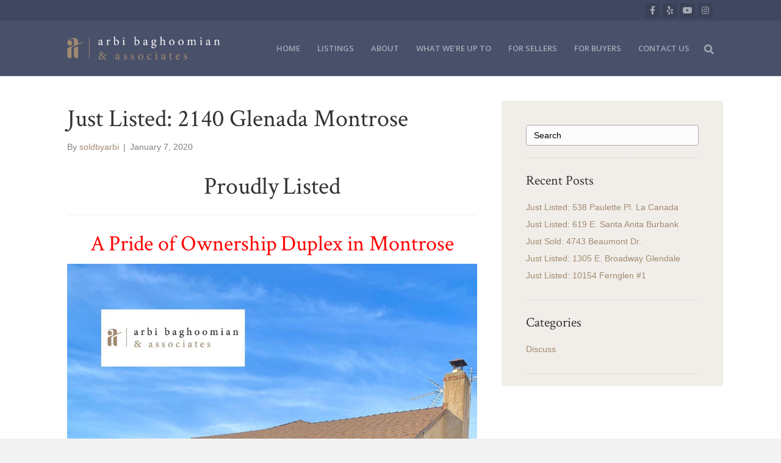

--- FILE ---
content_type: text/html; charset=UTF-8
request_url: https://www.soldbyarbi.com/just-listed-2140-glenada-montrose/
body_size: 14987
content:
<!DOCTYPE html>
<html lang="en-US" xmlns:fb="https://www.facebook.com/2008/fbml" xmlns:addthis="https://www.addthis.com/help/api-spec" >
<head>
<meta charset="UTF-8" />
<meta name='viewport' content='width=device-width, initial-scale=1.0' />
	<meta http-equiv='X-UA-Compatible' content='IE=edge' />
<link rel="profile" href="https://gmpg.org/xfn/11" />
<meta name='robots' content='index, follow, max-image-preview:large, max-snippet:-1, max-video-preview:-1' />
	<style>img:is([sizes="auto" i], [sizes^="auto," i]) { contain-intrinsic-size: 3000px 1500px }</style>
	
	<!-- This site is optimized with the Yoast SEO plugin v24.4 - https://yoast.com/wordpress/plugins/seo/ -->
	<title>Just Listed: 2140 Glenada Montrose - Arbi Baghoomian &amp; Associates</title>
	<link rel="canonical" href="https://www.soldbyarbi.com/just-listed-2140-glenada-montrose/" />
	<meta property="og:locale" content="en_US" />
	<meta property="og:type" content="article" />
	<meta property="og:title" content="Just Listed: 2140 Glenada Montrose - Arbi Baghoomian &amp; Associates" />
	<meta property="og:description" content="Proudly Listed A Pride of Ownership Duplex in Montrose 2140 Glenada Aerial Tour &nbsp; 2140 Glenada is a remarkable two unit in one of the best locations in all of Montrose on an intimate street. Front unit compliments a spacious 3BD/2BA with refinished hardwood floors, updated plumbing, and separate laundry room. The detached 1BR/1BA in the rear highlights&hellip;" />
	<meta property="og:url" content="https://www.soldbyarbi.com/just-listed-2140-glenada-montrose/" />
	<meta property="og:site_name" content="Arbi Baghoomian &amp; Associates" />
	<meta property="article:published_time" content="2020-01-07T00:11:09+00:00" />
	<meta property="article:modified_time" content="2020-05-18T05:56:19+00:00" />
	<meta property="og:image" content="https://www.soldbyarbi.com/wp-content/uploads/2020/01/81088992_10221090210314642_9088449375872483328_o-1.jpg" />
	<meta property="og:image:width" content="2048" />
	<meta property="og:image:height" content="1698" />
	<meta property="og:image:type" content="image/jpeg" />
	<meta name="author" content="soldbyarbi" />
	<meta name="twitter:card" content="summary_large_image" />
	<meta name="twitter:label1" content="Written by" />
	<meta name="twitter:data1" content="soldbyarbi" />
	<meta name="twitter:label2" content="Est. reading time" />
	<meta name="twitter:data2" content="1 minute" />
	<script type="application/ld+json" class="yoast-schema-graph">{"@context":"https://schema.org","@graph":[{"@type":"WebPage","@id":"https://www.soldbyarbi.com/just-listed-2140-glenada-montrose/","url":"https://www.soldbyarbi.com/just-listed-2140-glenada-montrose/","name":"Just Listed: 2140 Glenada Montrose - Arbi Baghoomian &amp; Associates","isPartOf":{"@id":"https://www.soldbyarbi.com/#website"},"primaryImageOfPage":{"@id":"https://www.soldbyarbi.com/just-listed-2140-glenada-montrose/#primaryimage"},"image":{"@id":"https://www.soldbyarbi.com/just-listed-2140-glenada-montrose/#primaryimage"},"thumbnailUrl":"https://www.soldbyarbi.com/wp-content/uploads/2020/01/81088992_10221090210314642_9088449375872483328_o-1.jpg","datePublished":"2020-01-07T00:11:09+00:00","dateModified":"2020-05-18T05:56:19+00:00","author":{"@id":"https://www.soldbyarbi.com/#/schema/person/e2e185c94e035c08260d1e4dfd138cf5"},"breadcrumb":{"@id":"https://www.soldbyarbi.com/just-listed-2140-glenada-montrose/#breadcrumb"},"inLanguage":"en-US","potentialAction":[{"@type":"ReadAction","target":["https://www.soldbyarbi.com/just-listed-2140-glenada-montrose/"]}]},{"@type":"ImageObject","inLanguage":"en-US","@id":"https://www.soldbyarbi.com/just-listed-2140-glenada-montrose/#primaryimage","url":"https://www.soldbyarbi.com/wp-content/uploads/2020/01/81088992_10221090210314642_9088449375872483328_o-1.jpg","contentUrl":"https://www.soldbyarbi.com/wp-content/uploads/2020/01/81088992_10221090210314642_9088449375872483328_o-1.jpg","width":2048,"height":1698},{"@type":"BreadcrumbList","@id":"https://www.soldbyarbi.com/just-listed-2140-glenada-montrose/#breadcrumb","itemListElement":[{"@type":"ListItem","position":1,"name":"Home","item":"https://www.soldbyarbi.com/"},{"@type":"ListItem","position":2,"name":"What We&#8217;re Up To","item":"https://www.soldbyarbi.com/whatwereupto/"},{"@type":"ListItem","position":3,"name":"Just Listed: 2140 Glenada Montrose"}]},{"@type":"WebSite","@id":"https://www.soldbyarbi.com/#website","url":"https://www.soldbyarbi.com/","name":"Arbi Baghoomian &amp; Associates","description":"Helping You Find Your Home","potentialAction":[{"@type":"SearchAction","target":{"@type":"EntryPoint","urlTemplate":"https://www.soldbyarbi.com/?s={search_term_string}"},"query-input":{"@type":"PropertyValueSpecification","valueRequired":true,"valueName":"search_term_string"}}],"inLanguage":"en-US"},{"@type":"Person","@id":"https://www.soldbyarbi.com/#/schema/person/e2e185c94e035c08260d1e4dfd138cf5","name":"soldbyarbi","image":{"@type":"ImageObject","inLanguage":"en-US","@id":"https://www.soldbyarbi.com/#/schema/person/image/","url":"https://secure.gravatar.com/avatar/345c56885bceeb96a779b0ef11112482?s=96&d=mm&r=g","contentUrl":"https://secure.gravatar.com/avatar/345c56885bceeb96a779b0ef11112482?s=96&d=mm&r=g","caption":"soldbyarbi"},"url":"https://www.soldbyarbi.com/author/soldbyarbi/"}]}</script>
	<!-- / Yoast SEO plugin. -->


<link rel='dns-prefetch' href='//maps.google.com' />
<link rel='dns-prefetch' href='//api-idx.diversesolutions.com' />
<link rel='dns-prefetch' href='//fonts.googleapis.com' />
<link href='https://fonts.gstatic.com' crossorigin rel='preconnect' />
<link rel="alternate" type="application/rss+xml" title="Arbi Baghoomian &amp; Associates &raquo; Feed" href="https://www.soldbyarbi.com/feed/" />
<link rel="alternate" type="application/rss+xml" title="Arbi Baghoomian &amp; Associates &raquo; Comments Feed" href="https://www.soldbyarbi.com/comments/feed/" />
<script>
window._wpemojiSettings = {"baseUrl":"https:\/\/s.w.org\/images\/core\/emoji\/15.0.3\/72x72\/","ext":".png","svgUrl":"https:\/\/s.w.org\/images\/core\/emoji\/15.0.3\/svg\/","svgExt":".svg","source":{"concatemoji":"https:\/\/www.soldbyarbi.com\/wp-includes\/js\/wp-emoji-release.min.js?ver=5053645ef7abad56be3c31aaba4a7e8d"}};
/*! This file is auto-generated */
!function(i,n){var o,s,e;function c(e){try{var t={supportTests:e,timestamp:(new Date).valueOf()};sessionStorage.setItem(o,JSON.stringify(t))}catch(e){}}function p(e,t,n){e.clearRect(0,0,e.canvas.width,e.canvas.height),e.fillText(t,0,0);var t=new Uint32Array(e.getImageData(0,0,e.canvas.width,e.canvas.height).data),r=(e.clearRect(0,0,e.canvas.width,e.canvas.height),e.fillText(n,0,0),new Uint32Array(e.getImageData(0,0,e.canvas.width,e.canvas.height).data));return t.every(function(e,t){return e===r[t]})}function u(e,t,n){switch(t){case"flag":return n(e,"\ud83c\udff3\ufe0f\u200d\u26a7\ufe0f","\ud83c\udff3\ufe0f\u200b\u26a7\ufe0f")?!1:!n(e,"\ud83c\uddfa\ud83c\uddf3","\ud83c\uddfa\u200b\ud83c\uddf3")&&!n(e,"\ud83c\udff4\udb40\udc67\udb40\udc62\udb40\udc65\udb40\udc6e\udb40\udc67\udb40\udc7f","\ud83c\udff4\u200b\udb40\udc67\u200b\udb40\udc62\u200b\udb40\udc65\u200b\udb40\udc6e\u200b\udb40\udc67\u200b\udb40\udc7f");case"emoji":return!n(e,"\ud83d\udc26\u200d\u2b1b","\ud83d\udc26\u200b\u2b1b")}return!1}function f(e,t,n){var r="undefined"!=typeof WorkerGlobalScope&&self instanceof WorkerGlobalScope?new OffscreenCanvas(300,150):i.createElement("canvas"),a=r.getContext("2d",{willReadFrequently:!0}),o=(a.textBaseline="top",a.font="600 32px Arial",{});return e.forEach(function(e){o[e]=t(a,e,n)}),o}function t(e){var t=i.createElement("script");t.src=e,t.defer=!0,i.head.appendChild(t)}"undefined"!=typeof Promise&&(o="wpEmojiSettingsSupports",s=["flag","emoji"],n.supports={everything:!0,everythingExceptFlag:!0},e=new Promise(function(e){i.addEventListener("DOMContentLoaded",e,{once:!0})}),new Promise(function(t){var n=function(){try{var e=JSON.parse(sessionStorage.getItem(o));if("object"==typeof e&&"number"==typeof e.timestamp&&(new Date).valueOf()<e.timestamp+604800&&"object"==typeof e.supportTests)return e.supportTests}catch(e){}return null}();if(!n){if("undefined"!=typeof Worker&&"undefined"!=typeof OffscreenCanvas&&"undefined"!=typeof URL&&URL.createObjectURL&&"undefined"!=typeof Blob)try{var e="postMessage("+f.toString()+"("+[JSON.stringify(s),u.toString(),p.toString()].join(",")+"));",r=new Blob([e],{type:"text/javascript"}),a=new Worker(URL.createObjectURL(r),{name:"wpTestEmojiSupports"});return void(a.onmessage=function(e){c(n=e.data),a.terminate(),t(n)})}catch(e){}c(n=f(s,u,p))}t(n)}).then(function(e){for(var t in e)n.supports[t]=e[t],n.supports.everything=n.supports.everything&&n.supports[t],"flag"!==t&&(n.supports.everythingExceptFlag=n.supports.everythingExceptFlag&&n.supports[t]);n.supports.everythingExceptFlag=n.supports.everythingExceptFlag&&!n.supports.flag,n.DOMReady=!1,n.readyCallback=function(){n.DOMReady=!0}}).then(function(){return e}).then(function(){var e;n.supports.everything||(n.readyCallback(),(e=n.source||{}).concatemoji?t(e.concatemoji):e.wpemoji&&e.twemoji&&(t(e.twemoji),t(e.wpemoji)))}))}((window,document),window._wpemojiSettings);
</script>
<link rel='stylesheet' id='yrw_widget_css-css' href='https://www.soldbyarbi.com/wp-content/plugins/widget-yelp-reviews/static/css/yrw-widget.css?ver=1.7.8' media='all' />
<link rel='stylesheet' id='dsidxpress-icons-css' href='https://www.soldbyarbi.com/wp-content/plugins/dsidxpress/css/dsidx-icons.css?ver=5053645ef7abad56be3c31aaba4a7e8d' media='all' />
<link rel='stylesheet' id='dsidx-css' href='https://api-idx.diversesolutions.com/combo-css?config=dsidxpress&#038;ver=3.19.0' media='all' />
<link rel='stylesheet' id='dsidxpress-unconditional-css' href='https://www.soldbyarbi.com/wp-content/plugins/dsidxpress/css/client.css?ver=5053645ef7abad56be3c31aaba4a7e8d' media='all' />
<link rel='stylesheet' id='dsidxwidgets-unconditional-css' href='https://www.soldbyarbi.com/wp-content/plugins/dsidxpress/dsidxwidgets/css/client.css?ver=5053645ef7abad56be3c31aaba4a7e8d' media='all' />
<link rel='stylesheet' id='sbi_styles-css' href='https://www.soldbyarbi.com/wp-content/plugins/instagram-feed/css/sbi-styles.min.css?ver=6.6.1' media='all' />
<style id='wp-emoji-styles-inline-css'>

	img.wp-smiley, img.emoji {
		display: inline !important;
		border: none !important;
		box-shadow: none !important;
		height: 1em !important;
		width: 1em !important;
		margin: 0 0.07em !important;
		vertical-align: -0.1em !important;
		background: none !important;
		padding: 0 !important;
	}
</style>
<link rel='stylesheet' id='wp-block-library-css' href='https://www.soldbyarbi.com/wp-includes/css/dist/block-library/style.min.css?ver=5053645ef7abad56be3c31aaba4a7e8d' media='all' />
<style id='wp-block-library-theme-inline-css'>
.wp-block-audio :where(figcaption){color:#555;font-size:13px;text-align:center}.is-dark-theme .wp-block-audio :where(figcaption){color:#ffffffa6}.wp-block-audio{margin:0 0 1em}.wp-block-code{border:1px solid #ccc;border-radius:4px;font-family:Menlo,Consolas,monaco,monospace;padding:.8em 1em}.wp-block-embed :where(figcaption){color:#555;font-size:13px;text-align:center}.is-dark-theme .wp-block-embed :where(figcaption){color:#ffffffa6}.wp-block-embed{margin:0 0 1em}.blocks-gallery-caption{color:#555;font-size:13px;text-align:center}.is-dark-theme .blocks-gallery-caption{color:#ffffffa6}:root :where(.wp-block-image figcaption){color:#555;font-size:13px;text-align:center}.is-dark-theme :root :where(.wp-block-image figcaption){color:#ffffffa6}.wp-block-image{margin:0 0 1em}.wp-block-pullquote{border-bottom:4px solid;border-top:4px solid;color:currentColor;margin-bottom:1.75em}.wp-block-pullquote cite,.wp-block-pullquote footer,.wp-block-pullquote__citation{color:currentColor;font-size:.8125em;font-style:normal;text-transform:uppercase}.wp-block-quote{border-left:.25em solid;margin:0 0 1.75em;padding-left:1em}.wp-block-quote cite,.wp-block-quote footer{color:currentColor;font-size:.8125em;font-style:normal;position:relative}.wp-block-quote:where(.has-text-align-right){border-left:none;border-right:.25em solid;padding-left:0;padding-right:1em}.wp-block-quote:where(.has-text-align-center){border:none;padding-left:0}.wp-block-quote.is-large,.wp-block-quote.is-style-large,.wp-block-quote:where(.is-style-plain){border:none}.wp-block-search .wp-block-search__label{font-weight:700}.wp-block-search__button{border:1px solid #ccc;padding:.375em .625em}:where(.wp-block-group.has-background){padding:1.25em 2.375em}.wp-block-separator.has-css-opacity{opacity:.4}.wp-block-separator{border:none;border-bottom:2px solid;margin-left:auto;margin-right:auto}.wp-block-separator.has-alpha-channel-opacity{opacity:1}.wp-block-separator:not(.is-style-wide):not(.is-style-dots){width:100px}.wp-block-separator.has-background:not(.is-style-dots){border-bottom:none;height:1px}.wp-block-separator.has-background:not(.is-style-wide):not(.is-style-dots){height:2px}.wp-block-table{margin:0 0 1em}.wp-block-table td,.wp-block-table th{word-break:normal}.wp-block-table :where(figcaption){color:#555;font-size:13px;text-align:center}.is-dark-theme .wp-block-table :where(figcaption){color:#ffffffa6}.wp-block-video :where(figcaption){color:#555;font-size:13px;text-align:center}.is-dark-theme .wp-block-video :where(figcaption){color:#ffffffa6}.wp-block-video{margin:0 0 1em}:root :where(.wp-block-template-part.has-background){margin-bottom:0;margin-top:0;padding:1.25em 2.375em}
</style>
<style id='yelp-block-profile-style-inline-css'>
[id^=rby-]{border-radius:8px;box-shadow:0 6px 12px -2px rgba(50,50,93,.25),0 3px 7px -3px rgba(0,0,0,.3);line-height:1.6;margin:30px auto;padding:20px;position:relative}[id^=rby-] .rby-business-stars-wrap{line-height:1}[id^=rby-] .rby-business-stars{background:url(/wp-content/plugins/yelp-widget-pro/build/images/stars2x.a9a7f615.png) no-repeat;background-size:cover;display:block;height:32px;overflow:hidden;width:176px}[id^=rby-] .rby-business-stars.rby-business-stars-small{height:24px;width:132px}[id^=rby-] .rby-business-stars--0-5{background-position:0 -64px}[id^=rby-] .rby-business-stars--0-5.rby-business-stars-small{background-position:0 0}[id^=rby-] .rby-business-stars--1{background-position:0 -64px}[id^=rby-] .rby-business-stars--1.rby-business-stars-small{background-position:0 -48px}[id^=rby-] .rby-business-stars--1-5{background-position:0 -32px}[id^=rby-] .rby-business-stars--1-5.rby-business-stars-small{background-position:0 -24px}[id^=rby-] .rby-business-stars--2{background-position:0 -128px}[id^=rby-] .rby-business-stars--2-5,[id^=rby-] .rby-business-stars--2.rby-business-stars-small{background-position:0 -96px}[id^=rby-] .rby-business-stars--2-5.rby-business-stars-small{background-position:0 -72px}[id^=rby-] .rby-business-stars--3{background-position:0 -192px}[id^=rby-] .rby-business-stars--3.rby-business-stars-small{background-position:0 -144px}[id^=rby-] .rby-business-stars--3-5{background-position:0 -160px}[id^=rby-] .rby-business-stars--3-5.rby-business-stars-small{background-position:0 -120px}[id^=rby-] .rby-business-stars--4{background-position:0 -256px}[id^=rby-] .rby-business-stars--4.rby-business-stars-small{background-position:0 -192px}[id^=rby-] .rby-business-stars--4-5{background-position:0 -224px}[id^=rby-] .rby-business-stars--4-5.rby-business-stars-small{background-position:0 -168px}[id^=rby-] .rby-business-stars--5{background-position:0 -288px}[id^=rby-] .rby-business-stars--5.rby-business-stars-small{background-position:0 -216px}[id^=rby-] .rby-business-stars-reviews{color:#24292f;display:block;font-size:13px;font-weight:600;line-height:1;margin:8px 0 0;padding:0}[id^=rby-] .rby-business-stars-date{color:#24292f;display:block;font-size:13px;margin:10px 0 0;padding:0}[id^=rby-] .rby-display-address-wrap{display:flex}[id^=rby-] .rby-display-address-wrap address{color:#24292f;font-size:13px;font-style:normal;line-height:1.4;margin:0;padding:0 10px}[id^=rby-] .rby-display-address-wrap address a{color:#027a97;font-weight:600;text-decoration:none}[id^=rby-] .rby-display-address-wrap address a:hover{text-decoration:underline}[id^=rby-] .rby-display-address-wrap address span{display:block}[id^=rby-] .rby-business-hours{display:flex;flex-wrap:wrap;font-size:13px}[id^=rby-] .rby-business-hours__day{flex:.8}[id^=rby-] .rby-business-hours__today-true{font-weight:600}[id^=rby-] a{color:#027a97;text-decoration:none}[id^=rby-] a:hover{text-decoration:underline}[id^=rby-] .rby-yelp-icon-header{align-items:center;background:#fff;border-radius:50%;box-shadow:0 0 4px rgba(0,0,0,.25);display:flex;height:55px;justify-content:center;left:50%;margin-left:-28px;position:absolute;top:-30px;width:55px;z-index:2}[id^=rby-] .rby-yelp-icon-header>img{height:30px;left:1px;position:relative;width:30px}[id^=rby-] .rby-image-header{border-radius:8px 8px 0 0;display:inline-flex;flex-wrap:nowrap;height:250px;left:0;overflow:hidden;position:absolute;right:0;top:0;width:100%}[id^=rby-] .rby-image-header img{display:inline;flex:1 0 auto;height:100%}[id^=rby-] .rby-image-header__custom{background-position:50%;background-size:cover}[id^=rby-] .rby-business-name-wrap{background:#fff;border-bottom:1px solid #e1e4e8;border-radius:7px 7px 0 0;text-align:center;width:100%}[id^=rby-] .rby-business-name-wrap .rby-business-name{color:#24292f;font-size:32px;font-weight:600;line-height:1.2;margin:0;padding:18px 0}[id^=rby-] .rby-title-header{align-items:center;background:#fbfbfb;border:1px solid #e1e4e8;border-radius:8px;display:flex;flex-direction:column;justify-content:center;margin:155px auto 25px;max-width:800px;padding:0;position:relative;z-index:99}[id^=rby-] .rby-title-header .rby-business-meta-wrap{align-items:center;border-radius:0 0 7px 7px;box-sizing:border-box;display:flex;flex-direction:row;gap:20px;justify-content:center;overflow:hidden;padding:20px;width:100%}[id^=rby-] .rby-title-header .rby-business-meta-wrap>div:last-child{margin-left:auto}[id^=rby-] .rby-business-status-meta-wrap{flex:1;text-align:center}[id^=rby-] .rby-business-status-meta-wrap__inner{align-items:center;background:#f2f2f2;border-radius:50px;display:inline-flex;justify-content:center;max-width:270px}[id^=rby-] .rby-business-status-meta-wrap__inner>span{text-align:center}[id^=rby-] .rby-badge{background:rgba(2,122,151,.13);border-radius:15px;color:#24292f;display:inline-block;font-size:12px;line-height:16px;margin:0;padding:4px 12px}[id^=rby-] .rby-business-claimed{align-items:center;color:#1f8eff;display:flex;font-size:13px;font-weight:600;gap:5px;line-height:1.2;margin:0;padding:10px 20px 10px 15px}[id^=rby-] .rby-business-claimed__icon{position:relative;top:-1px}[id^=rby-] .rby-business-open-status{font-size:13px;font-weight:600;padding:0 20px;text-transform:uppercase}[id^=rby-] .rby-business-open-status__open{color:#4cbb30}[id^=rby-] .rby-business-open-status__closed{color:red}[id^=rby-] .rby-business-price{border-left:1px solid #e1e4e8;border-right:1px solid #e1e4e8;color:#24292f;font-size:16px;font-weight:600;margin:0;padding:0 20px}[id^=rby-] .rby-button{align-content:center;background:#e00707;border:none;border-radius:6px;display:inline-flex;font-size:16px;gap:5px;margin:0;padding:10px 16px;white-space:nowrap}[id^=rby-] .rby-button--red{color:#fff}[id^=rby-] .rby-button--red:hover{background:#f93b3b;color:#fff}[id^=rby-] .rby-button--white{background:#fff;border:1px solid #c0c4c8;color:#24292f}[id^=rby-] .rby-button--white:hover{border:1px solid #8a9198;color:#24292f}[id^=rby-] .rby-button a,[id^=rby-] .rby-button--link{text-decoration:none!important}[id^=rby-] .rby-additional-info-wrap{display:flex;gap:20px;margin:0 auto 25px;max-width:800px}[id^=rby-] .rby-additional-info-wrap__inner{border:1px solid #e1e4e8;border-radius:8px;flex:1;padding:20px}[id^=rby-] .rby-business-badges-wrap{display:inline-flex;flex-wrap:wrap;gap:5px;white-space:nowrap}[id^=rby-] .rby-business-phone-wrap{align-items:center;display:flex;margin:0 0 15px}[id^=rby-] .rby-business-phone-wrap .dashicon{align-items:center;color:#e00707;display:flex;font-size:16px}[id^=rby-] .rby-business-phone-wrap a{color:#027a97;display:inline-block;font-size:15px;font-weight:400;line-height:1.2;margin:0;padding:0}[id^=rby-] .rby-directions-link-wrap{margin:20px 0 0}[id^=rby-] .rby-directions-link-wrap a{display:inline-block;line-height:1}[id^=rby-] h2.rby-heading,[id^=rby-] h3.rby-heading,[id^=rby-] h4.rby-heading,[id^=rby-] h5.rby-heading{color:#24292f;font-size:13px;font-weight:600;margin:0 0 10px;text-transform:uppercase}[id^=rby-] .rby-business-reviews-wrap .rby-heading{margin:0 0 20px 20px}[id^=rby-] .rby-business-reviews-wrap{margin:0 auto;max-width:800px}[id^=rby-] .rby-business-review{border:1px solid #e1e4e8;border-radius:8px;display:flex;gap:20px;margin:0 0 20px;padding:20px;position:relative}[id^=rby-] .rby-business-review:last-of-type{margin-bottom:0}[id^=rby-] .rby-business-review .rby-business-review-yelp-icon{position:absolute;right:16px;top:16px;width:20px}[id^=rby-] .rby-business-review .rby-business-review-user-image{margin:0 0 8px;overflow:hidden;width:80px}[id^=rby-] .rby-business-review .rby-business-review-user-image img{border-radius:6px;height:auto;width:100%}[id^=rby-] .rby-business-review .rby-business-review-user-name{color:#24292f;font-size:13px;font-weight:500}[id^=rby-] .rby-business-review .rby-business-review-content-rating{margin:0 0 15px}[id^=rby-] .rby-business-review .rby-business-review-content-text p{color:#24292f;font-size:16px;line-height:1.4;margin:0 0 10px;padding:0}[id^=rby-] .rby-business-review .rby-business-review-content-readmore-wrap{display:inline-block}[id^=rby-] .rby-business-review .rby-business-review-content-readmore{align-items:center;display:flex;font-size:15px;margin:0;padding:0}[id^=rby-] .rby-business-review .rby-business-review-content-readmore .dashicon{align-items:center;display:flex;font-size:15px;margin:0;padding:0 0 0 4px;text-decoration:none}[id^=rby-] .rby-powered-by-wrap{text-align:center}[id^=rby-] .rby-powered-by{align-items:center;background:#fff;border-radius:50px;box-shadow:0 1px 4px rgba(0,0,0,.25);display:inline-flex;margin:25px 0 10px;padding:4px 8px}[id^=rby-] .rby-powered-by span{color:#24292f;font-size:13px;margin:0;padding:0 8px 0 6px}[id^=rby-] .rby-powered-by img{width:60px}@media(max-width:850px){[id^=rby-] .rby-title-header .rby-business-meta-wrap{flex-direction:column;padding:20px;text-align:center}[id^=rby-] .rby-title-header .rby-business-meta-wrap .rby-business-stars{margin:0 auto}[id^=rby-] .rby-title-header .rby-business-meta-wrap>div:last-of-type{margin-right:auto}[id^=rby-] .rby-additional-info-wrap{flex-direction:column}}[id^=rby-] .rby-loading-content{align-items:center;display:flex;flex-direction:column;justify-content:center;min-height:400px;padding:30px}[id^=rby-] .rby-loading-content img{margin:0 0 20px;width:250px}[id^=rby-] .rby-loading-content .rby-loading-text{align-content:center;background:rgba(2,122,151,.13);border-radius:50px;display:inline-flex;padding:3px 10px 3px 0}@media(max-width:450px){[id^=rby-] .rby-business-review .rby-business-review-user-image{width:60px}}

</style>
<style id='classic-theme-styles-inline-css'>
/*! This file is auto-generated */
.wp-block-button__link{color:#fff;background-color:#32373c;border-radius:9999px;box-shadow:none;text-decoration:none;padding:calc(.667em + 2px) calc(1.333em + 2px);font-size:1.125em}.wp-block-file__button{background:#32373c;color:#fff;text-decoration:none}
</style>
<style id='global-styles-inline-css'>
:root{--wp--preset--aspect-ratio--square: 1;--wp--preset--aspect-ratio--4-3: 4/3;--wp--preset--aspect-ratio--3-4: 3/4;--wp--preset--aspect-ratio--3-2: 3/2;--wp--preset--aspect-ratio--2-3: 2/3;--wp--preset--aspect-ratio--16-9: 16/9;--wp--preset--aspect-ratio--9-16: 9/16;--wp--preset--color--black: #000000;--wp--preset--color--cyan-bluish-gray: #abb8c3;--wp--preset--color--white: #ffffff;--wp--preset--color--pale-pink: #f78da7;--wp--preset--color--vivid-red: #cf2e2e;--wp--preset--color--luminous-vivid-orange: #ff6900;--wp--preset--color--luminous-vivid-amber: #fcb900;--wp--preset--color--light-green-cyan: #7bdcb5;--wp--preset--color--vivid-green-cyan: #00d084;--wp--preset--color--pale-cyan-blue: #8ed1fc;--wp--preset--color--vivid-cyan-blue: #0693e3;--wp--preset--color--vivid-purple: #9b51e0;--wp--preset--gradient--vivid-cyan-blue-to-vivid-purple: linear-gradient(135deg,rgba(6,147,227,1) 0%,rgb(155,81,224) 100%);--wp--preset--gradient--light-green-cyan-to-vivid-green-cyan: linear-gradient(135deg,rgb(122,220,180) 0%,rgb(0,208,130) 100%);--wp--preset--gradient--luminous-vivid-amber-to-luminous-vivid-orange: linear-gradient(135deg,rgba(252,185,0,1) 0%,rgba(255,105,0,1) 100%);--wp--preset--gradient--luminous-vivid-orange-to-vivid-red: linear-gradient(135deg,rgba(255,105,0,1) 0%,rgb(207,46,46) 100%);--wp--preset--gradient--very-light-gray-to-cyan-bluish-gray: linear-gradient(135deg,rgb(238,238,238) 0%,rgb(169,184,195) 100%);--wp--preset--gradient--cool-to-warm-spectrum: linear-gradient(135deg,rgb(74,234,220) 0%,rgb(151,120,209) 20%,rgb(207,42,186) 40%,rgb(238,44,130) 60%,rgb(251,105,98) 80%,rgb(254,248,76) 100%);--wp--preset--gradient--blush-light-purple: linear-gradient(135deg,rgb(255,206,236) 0%,rgb(152,150,240) 100%);--wp--preset--gradient--blush-bordeaux: linear-gradient(135deg,rgb(254,205,165) 0%,rgb(254,45,45) 50%,rgb(107,0,62) 100%);--wp--preset--gradient--luminous-dusk: linear-gradient(135deg,rgb(255,203,112) 0%,rgb(199,81,192) 50%,rgb(65,88,208) 100%);--wp--preset--gradient--pale-ocean: linear-gradient(135deg,rgb(255,245,203) 0%,rgb(182,227,212) 50%,rgb(51,167,181) 100%);--wp--preset--gradient--electric-grass: linear-gradient(135deg,rgb(202,248,128) 0%,rgb(113,206,126) 100%);--wp--preset--gradient--midnight: linear-gradient(135deg,rgb(2,3,129) 0%,rgb(40,116,252) 100%);--wp--preset--font-size--small: 13px;--wp--preset--font-size--medium: 20px;--wp--preset--font-size--large: 36px;--wp--preset--font-size--x-large: 42px;--wp--preset--spacing--20: 0.44rem;--wp--preset--spacing--30: 0.67rem;--wp--preset--spacing--40: 1rem;--wp--preset--spacing--50: 1.5rem;--wp--preset--spacing--60: 2.25rem;--wp--preset--spacing--70: 3.38rem;--wp--preset--spacing--80: 5.06rem;--wp--preset--shadow--natural: 6px 6px 9px rgba(0, 0, 0, 0.2);--wp--preset--shadow--deep: 12px 12px 50px rgba(0, 0, 0, 0.4);--wp--preset--shadow--sharp: 6px 6px 0px rgba(0, 0, 0, 0.2);--wp--preset--shadow--outlined: 6px 6px 0px -3px rgba(255, 255, 255, 1), 6px 6px rgba(0, 0, 0, 1);--wp--preset--shadow--crisp: 6px 6px 0px rgba(0, 0, 0, 1);}:where(.is-layout-flex){gap: 0.5em;}:where(.is-layout-grid){gap: 0.5em;}body .is-layout-flex{display: flex;}.is-layout-flex{flex-wrap: wrap;align-items: center;}.is-layout-flex > :is(*, div){margin: 0;}body .is-layout-grid{display: grid;}.is-layout-grid > :is(*, div){margin: 0;}:where(.wp-block-columns.is-layout-flex){gap: 2em;}:where(.wp-block-columns.is-layout-grid){gap: 2em;}:where(.wp-block-post-template.is-layout-flex){gap: 1.25em;}:where(.wp-block-post-template.is-layout-grid){gap: 1.25em;}.has-black-color{color: var(--wp--preset--color--black) !important;}.has-cyan-bluish-gray-color{color: var(--wp--preset--color--cyan-bluish-gray) !important;}.has-white-color{color: var(--wp--preset--color--white) !important;}.has-pale-pink-color{color: var(--wp--preset--color--pale-pink) !important;}.has-vivid-red-color{color: var(--wp--preset--color--vivid-red) !important;}.has-luminous-vivid-orange-color{color: var(--wp--preset--color--luminous-vivid-orange) !important;}.has-luminous-vivid-amber-color{color: var(--wp--preset--color--luminous-vivid-amber) !important;}.has-light-green-cyan-color{color: var(--wp--preset--color--light-green-cyan) !important;}.has-vivid-green-cyan-color{color: var(--wp--preset--color--vivid-green-cyan) !important;}.has-pale-cyan-blue-color{color: var(--wp--preset--color--pale-cyan-blue) !important;}.has-vivid-cyan-blue-color{color: var(--wp--preset--color--vivid-cyan-blue) !important;}.has-vivid-purple-color{color: var(--wp--preset--color--vivid-purple) !important;}.has-black-background-color{background-color: var(--wp--preset--color--black) !important;}.has-cyan-bluish-gray-background-color{background-color: var(--wp--preset--color--cyan-bluish-gray) !important;}.has-white-background-color{background-color: var(--wp--preset--color--white) !important;}.has-pale-pink-background-color{background-color: var(--wp--preset--color--pale-pink) !important;}.has-vivid-red-background-color{background-color: var(--wp--preset--color--vivid-red) !important;}.has-luminous-vivid-orange-background-color{background-color: var(--wp--preset--color--luminous-vivid-orange) !important;}.has-luminous-vivid-amber-background-color{background-color: var(--wp--preset--color--luminous-vivid-amber) !important;}.has-light-green-cyan-background-color{background-color: var(--wp--preset--color--light-green-cyan) !important;}.has-vivid-green-cyan-background-color{background-color: var(--wp--preset--color--vivid-green-cyan) !important;}.has-pale-cyan-blue-background-color{background-color: var(--wp--preset--color--pale-cyan-blue) !important;}.has-vivid-cyan-blue-background-color{background-color: var(--wp--preset--color--vivid-cyan-blue) !important;}.has-vivid-purple-background-color{background-color: var(--wp--preset--color--vivid-purple) !important;}.has-black-border-color{border-color: var(--wp--preset--color--black) !important;}.has-cyan-bluish-gray-border-color{border-color: var(--wp--preset--color--cyan-bluish-gray) !important;}.has-white-border-color{border-color: var(--wp--preset--color--white) !important;}.has-pale-pink-border-color{border-color: var(--wp--preset--color--pale-pink) !important;}.has-vivid-red-border-color{border-color: var(--wp--preset--color--vivid-red) !important;}.has-luminous-vivid-orange-border-color{border-color: var(--wp--preset--color--luminous-vivid-orange) !important;}.has-luminous-vivid-amber-border-color{border-color: var(--wp--preset--color--luminous-vivid-amber) !important;}.has-light-green-cyan-border-color{border-color: var(--wp--preset--color--light-green-cyan) !important;}.has-vivid-green-cyan-border-color{border-color: var(--wp--preset--color--vivid-green-cyan) !important;}.has-pale-cyan-blue-border-color{border-color: var(--wp--preset--color--pale-cyan-blue) !important;}.has-vivid-cyan-blue-border-color{border-color: var(--wp--preset--color--vivid-cyan-blue) !important;}.has-vivid-purple-border-color{border-color: var(--wp--preset--color--vivid-purple) !important;}.has-vivid-cyan-blue-to-vivid-purple-gradient-background{background: var(--wp--preset--gradient--vivid-cyan-blue-to-vivid-purple) !important;}.has-light-green-cyan-to-vivid-green-cyan-gradient-background{background: var(--wp--preset--gradient--light-green-cyan-to-vivid-green-cyan) !important;}.has-luminous-vivid-amber-to-luminous-vivid-orange-gradient-background{background: var(--wp--preset--gradient--luminous-vivid-amber-to-luminous-vivid-orange) !important;}.has-luminous-vivid-orange-to-vivid-red-gradient-background{background: var(--wp--preset--gradient--luminous-vivid-orange-to-vivid-red) !important;}.has-very-light-gray-to-cyan-bluish-gray-gradient-background{background: var(--wp--preset--gradient--very-light-gray-to-cyan-bluish-gray) !important;}.has-cool-to-warm-spectrum-gradient-background{background: var(--wp--preset--gradient--cool-to-warm-spectrum) !important;}.has-blush-light-purple-gradient-background{background: var(--wp--preset--gradient--blush-light-purple) !important;}.has-blush-bordeaux-gradient-background{background: var(--wp--preset--gradient--blush-bordeaux) !important;}.has-luminous-dusk-gradient-background{background: var(--wp--preset--gradient--luminous-dusk) !important;}.has-pale-ocean-gradient-background{background: var(--wp--preset--gradient--pale-ocean) !important;}.has-electric-grass-gradient-background{background: var(--wp--preset--gradient--electric-grass) !important;}.has-midnight-gradient-background{background: var(--wp--preset--gradient--midnight) !important;}.has-small-font-size{font-size: var(--wp--preset--font-size--small) !important;}.has-medium-font-size{font-size: var(--wp--preset--font-size--medium) !important;}.has-large-font-size{font-size: var(--wp--preset--font-size--large) !important;}.has-x-large-font-size{font-size: var(--wp--preset--font-size--x-large) !important;}
:where(.wp-block-post-template.is-layout-flex){gap: 1.25em;}:where(.wp-block-post-template.is-layout-grid){gap: 1.25em;}
:where(.wp-block-columns.is-layout-flex){gap: 2em;}:where(.wp-block-columns.is-layout-grid){gap: 2em;}
:root :where(.wp-block-pullquote){font-size: 1.5em;line-height: 1.6;}
</style>
<link rel='stylesheet' id='addthis_all_pages-css' href='https://www.soldbyarbi.com/wp-content/plugins/addthis/frontend/build/addthis_wordpress_public.min.css?ver=5053645ef7abad56be3c31aaba4a7e8d' media='all' />
<link rel='stylesheet' id='jquery-magnificpopup-css' href='https://www.soldbyarbi.com/wp-content/plugins/bb-plugin/css/jquery.magnificpopup.min.css?ver=2.7.1' media='all' />
<link rel='stylesheet' id='bootstrap-css' href='https://www.soldbyarbi.com/wp-content/themes/bb-theme/css/bootstrap.min.css?ver=1.7.11' media='all' />
<link rel='stylesheet' id='fl-automator-skin-css' href='https://www.soldbyarbi.com/wp-content/uploads/bb-theme/skin-631edb5c78797.css?ver=1.7.11' media='all' />
<link rel='stylesheet' id='fl-builder-google-fonts-e2c2ff4b1dd0d68641c1c0f34453ebe1-css' href='//fonts.googleapis.com/css?family=Open+Sans%3A600&#038;ver=5053645ef7abad56be3c31aaba4a7e8d' media='all' />
<script src="https://www.soldbyarbi.com/wp-content/plugins/widget-yelp-reviews/static/js/wpac-time.js?ver=1.7.8" id="wpac_time_js-js"></script>
<script src="https://www.soldbyarbi.com/wp-includes/js/jquery/jquery.min.js?ver=3.7.1" id="jquery-core-js"></script>
<script src="https://www.soldbyarbi.com/wp-includes/js/jquery/jquery-migrate.min.js?ver=3.4.1" id="jquery-migrate-js"></script>
<script src="https://maps.google.com/maps/api/js?libraries=geometry&amp;ver=3.19.0" id="googlemaps3-js"></script>
<script id="dsidx-js-extra">
var dsidxAjaxHandler = {"ajaxurl":"https:\/\/www.soldbyarbi.com\/wp-admin\/admin-ajax.php"};
</script>
<script src="https://api-idx.diversesolutions.com/combo-js?config=dsidxpress&amp;ver=3.19.0" id="dsidx-js"></script>
<script id="snazzymaps-js-js-extra">
var SnazzyDataForSnazzyMaps = [];
SnazzyDataForSnazzyMaps={"id":1,"name":"Pale Dawn","description":"Inspired by CloudMade's style of the same name. Use of subdued colours results in an excellent style for sites with a pastel colour scheme.","url":"https:\/\/snazzymaps.com\/style\/1\/pale-dawn","imageUrl":"https:\/\/az769952.vo.msecnd.net\/assets\/1-pale-dawn.png?v=20150923082752","json":"[{\"featureType\":\"administrative\",\"elementType\":\"all\",\"stylers\":[{\"visibility\":\"on\"},{\"lightness\":33}]},{\"featureType\":\"landscape\",\"elementType\":\"all\",\"stylers\":[{\"color\":\"#f2e5d4\"}]},{\"featureType\":\"poi.park\",\"elementType\":\"geometry\",\"stylers\":[{\"color\":\"#c5dac6\"}]},{\"featureType\":\"poi.park\",\"elementType\":\"labels\",\"stylers\":[{\"visibility\":\"on\"},{\"lightness\":20}]},{\"featureType\":\"road\",\"elementType\":\"all\",\"stylers\":[{\"lightness\":20}]},{\"featureType\":\"road.highway\",\"elementType\":\"geometry\",\"stylers\":[{\"color\":\"#c5c6c6\"}]},{\"featureType\":\"road.arterial\",\"elementType\":\"geometry\",\"stylers\":[{\"color\":\"#e4d7c6\"}]},{\"featureType\":\"road.local\",\"elementType\":\"geometry\",\"stylers\":[{\"color\":\"#fbfaf7\"}]},{\"featureType\":\"water\",\"elementType\":\"all\",\"stylers\":[{\"visibility\":\"on\"},{\"color\":\"#acbcc9\"}]}]","views":64587,"favorites":94,"createdBy":{"name":"Adam Krogh","url":null},"createdOn":"2013-10-24T22:54:34.183"};
</script>
<script src="https://www.soldbyarbi.com/wp-content/plugins/snazzy-maps/snazzymaps.js?ver=1.4.0" id="snazzymaps-js-js"></script>
<link rel="https://api.w.org/" href="https://www.soldbyarbi.com/wp-json/" /><link rel="alternate" title="JSON" type="application/json" href="https://www.soldbyarbi.com/wp-json/wp/v2/posts/1307" /><link rel="EditURI" type="application/rsd+xml" title="RSD" href="https://www.soldbyarbi.com/xmlrpc.php?rsd" />

<link rel='shortlink' href='https://www.soldbyarbi.com/?p=1307' />
<link rel="alternate" title="oEmbed (JSON)" type="application/json+oembed" href="https://www.soldbyarbi.com/wp-json/oembed/1.0/embed?url=https%3A%2F%2Fwww.soldbyarbi.com%2Fjust-listed-2140-glenada-montrose%2F" />
<link rel="alternate" title="oEmbed (XML)" type="text/xml+oembed" href="https://www.soldbyarbi.com/wp-json/oembed/1.0/embed?url=https%3A%2F%2Fwww.soldbyarbi.com%2Fjust-listed-2140-glenada-montrose%2F&#038;format=xml" />
<script type="text/javascript">
(function(url){
	if(/(?:Chrome\/26\.0\.1410\.63 Safari\/537\.31|WordfenceTestMonBot)/.test(navigator.userAgent)){ return; }
	var addEvent = function(evt, handler) {
		if (window.addEventListener) {
			document.addEventListener(evt, handler, false);
		} else if (window.attachEvent) {
			document.attachEvent('on' + evt, handler);
		}
	};
	var removeEvent = function(evt, handler) {
		if (window.removeEventListener) {
			document.removeEventListener(evt, handler, false);
		} else if (window.detachEvent) {
			document.detachEvent('on' + evt, handler);
		}
	};
	var evts = 'contextmenu dblclick drag dragend dragenter dragleave dragover dragstart drop keydown keypress keyup mousedown mousemove mouseout mouseover mouseup mousewheel scroll'.split(' ');
	var logHuman = function() {
		if (window.wfLogHumanRan) { return; }
		window.wfLogHumanRan = true;
		var wfscr = document.createElement('script');
		wfscr.type = 'text/javascript';
		wfscr.async = true;
		wfscr.src = url + '&r=' + Math.random();
		(document.getElementsByTagName('head')[0]||document.getElementsByTagName('body')[0]).appendChild(wfscr);
		for (var i = 0; i < evts.length; i++) {
			removeEvent(evts[i], logHuman);
		}
	};
	for (var i = 0; i < evts.length; i++) {
		addEvent(evts[i], logHuman);
	}
})('//www.soldbyarbi.com/?wordfence_lh=1&hid=D4854B721DAE7770D66F310315658F0A');
</script>		<script>
			document.documentElement.className = document.documentElement.className.replace('no-js', 'js');
		</script>
				<style>
			.no-js img.lazyload {
				display: none;
			}

			figure.wp-block-image img.lazyloading {
				min-width: 150px;
			}

						.lazyload, .lazyloading {
				opacity: 0;
			}

			.lazyloaded {
				opacity: 1;
				transition: opacity 400ms;
				transition-delay: 0ms;
			}

					</style>
		<script data-cfasync="false" type="text/javascript">if (window.addthis_product === undefined) { window.addthis_product = "wpp"; } if (window.wp_product_version === undefined) { window.wp_product_version = "wpp-6.2.6"; } if (window.addthis_share === undefined) { window.addthis_share = {}; } if (window.addthis_config === undefined) { window.addthis_config = {"data_track_clickback":true,"ignore_server_config":true,"ui_atversion":300}; } if (window.addthis_layers === undefined) { window.addthis_layers = {}; } if (window.addthis_layers_tools === undefined) { window.addthis_layers_tools = [{"sharetoolbox":{"numPreferredServices":5,"thirdPartyButtons":true,"services":"facebook_like,tweet,pinterest_pinit,counter","elements":".addthis_inline_share_toolbox_below,.at-below-post,.at-below-post-page"}}]; } else { window.addthis_layers_tools.push({"sharetoolbox":{"numPreferredServices":5,"thirdPartyButtons":true,"services":"facebook_like,tweet,pinterest_pinit,counter","elements":".addthis_inline_share_toolbox_below,.at-below-post,.at-below-post-page"}});  } if (window.addthis_plugin_info === undefined) { window.addthis_plugin_info = {"info_status":"enabled","cms_name":"WordPress","plugin_name":"Share Buttons by AddThis","plugin_version":"6.2.6","plugin_mode":"WordPress","anonymous_profile_id":"wp-5d364fca4af5fc3ae6f5d50f27b34a45","page_info":{"template":"posts","post_type":""},"sharing_enabled_on_post_via_metabox":false}; } 
                    (function() {
                      var first_load_interval_id = setInterval(function () {
                        if (typeof window.addthis !== 'undefined') {
                          window.clearInterval(first_load_interval_id);
                          if (typeof window.addthis_layers !== 'undefined' && Object.getOwnPropertyNames(window.addthis_layers).length > 0) {
                            window.addthis.layers(window.addthis_layers);
                          }
                          if (Array.isArray(window.addthis_layers_tools)) {
                            for (i = 0; i < window.addthis_layers_tools.length; i++) {
                              window.addthis.layers(window.addthis_layers_tools[i]);
                            }
                          }
                        }
                     },1000)
                    }());
                </script> <script data-cfasync="false" type="text/javascript" src="https://s7.addthis.com/js/300/addthis_widget.js#pubid=wp-5d364fca4af5fc3ae6f5d50f27b34a45" async="async"></script><link rel="icon" href="https://www.soldbyarbi.com/wp-content/uploads/2015/09/cropped-favicon-32x32.png" sizes="32x32" />
<link rel="icon" href="https://www.soldbyarbi.com/wp-content/uploads/2015/09/cropped-favicon-192x192.png" sizes="192x192" />
<link rel="apple-touch-icon" href="https://www.soldbyarbi.com/wp-content/uploads/2015/09/cropped-favicon-180x180.png" />
<meta name="msapplication-TileImage" content="https://www.soldbyarbi.com/wp-content/uploads/2015/09/cropped-favicon-270x270.png" />
<script>
  (function(i,s,o,g,r,a,m){i['GoogleAnalyticsObject']=r;i[r]=i[r]||function(){
  (i[r].q=i[r].q||[]).push(arguments)},i[r].l=1*new Date();a=s.createElement(o),
  m=s.getElementsByTagName(o)[0];a.async=1;a.src=g;m.parentNode.insertBefore(a,m)
  })(window,document,'script','//www.google-analytics.com/analytics.js','ga');

  ga('create', 'UA-24283297-1', 'auto');
  ga('send', 'pageview');

</script>

<link rel="stylesheet" href="https://www.soldbyarbi.com/wp-content/themes/bb-theme-child/style.css" /></head>
<body data-rsssl=1 class="post-template-default single single-post postid-1307 single-format-standard fl-framework-bootstrap fl-preset-default fl-full-width fl-has-sidebar fl-search-active" itemscope="itemscope" itemtype="https://schema.org/WebPage">
<a aria-label="Skip to content" class="fl-screen-reader-text" href="#fl-main-content">Skip to content</a><div class="fl-page">
	<header class="fl-page-header fl-page-header-fixed fl-page-nav-right fl-page-nav-toggle-button fl-page-nav-toggle-visible-mobile"  role="banner">
	<div class="fl-page-header-wrap">
		<div class="fl-page-header-container container">
			<div class="fl-page-header-row row">
				<div class="col-sm-12 col-md-3 fl-page-logo-wrap">
					<div class="fl-page-header-logo">
						<a href="https://www.soldbyarbi.com/"><img class="fl-logo-img" loading="false" data-no-lazy="1"   itemscope itemtype="https://schema.org/ImageObject" src="https://www.soldbyarbi.com/wp-content/uploads/2020/05/arbi_logo.png" data-retina="" title="" width="388" height="59" alt="Arbi Baghoomian &amp; Associates" /><meta itemprop="name" content="Arbi Baghoomian &amp; Associates" /></a>
					</div>
				</div>
				<div class="col-sm-12 col-md-9 fl-page-fixed-nav-wrap">
					<div class="fl-page-nav-wrap">
						<nav class="fl-page-nav fl-nav navbar navbar-default navbar-expand-md" aria-label="Header Menu" role="navigation">
							<button type="button" class="navbar-toggle navbar-toggler" data-toggle="collapse" data-target=".fl-page-nav-collapse">
								<span>Menu</span>
							</button>
							<div class="fl-page-nav-collapse collapse navbar-collapse">
								<ul id="menu-main" class="nav navbar-nav navbar-right menu fl-theme-menu"><li id="menu-item-493" class="menu-item menu-item-type-post_type menu-item-object-page menu-item-home menu-item-493 nav-item"><a href="https://www.soldbyarbi.com/" class="nav-link">Home</a></li>
<li id="menu-item-499" class="menu-item menu-item-type-post_type menu-item-object-page menu-item-has-children menu-item-499 nav-item"><a href="https://www.soldbyarbi.com/listings/" class="nav-link">Listings</a><div class="fl-submenu-icon-wrap"><span class="fl-submenu-toggle-icon"></span></div>
<ul class="sub-menu">
	<li id="menu-item-623" class="menu-item menu-item-type-post_type menu-item-object-page menu-item-623 nav-item"><a href="https://www.soldbyarbi.com/listings/our-listings/" class="nav-link">Our Listings</a></li>
	<li id="menu-item-624" class="menu-item menu-item-type-post_type menu-item-object-page menu-item-624 nav-item"><a href="https://www.soldbyarbi.com/listings/search-mls-listings/" class="nav-link">Search MLS Listings</a></li>
</ul>
</li>
<li id="menu-item-743" class="menu-item menu-item-type-custom menu-item-object-custom menu-item-has-children menu-item-743 nav-item"><a href="#" class="nav-link">About</a><div class="fl-submenu-icon-wrap"><span class="fl-submenu-toggle-icon"></span></div>
<ul class="sub-menu">
	<li id="menu-item-494" class="menu-item menu-item-type-post_type menu-item-object-page menu-item-494 nav-item"><a href="https://www.soldbyarbi.com/about-us/" class="nav-link">About  Us</a></li>
	<li id="menu-item-733" class="menu-item menu-item-type-post_type menu-item-object-page menu-item-733 nav-item"><a href="https://www.soldbyarbi.com/testimonials/" class="nav-link">Testimonials</a></li>
</ul>
</li>
<li id="menu-item-495" class="menu-item menu-item-type-post_type menu-item-object-page current_page_parent menu-item-495 nav-item"><a href="https://www.soldbyarbi.com/whatwereupto/" class="nav-link">What We&#8217;re Up To</a></li>
<li id="menu-item-531" class="menu-item menu-item-type-post_type menu-item-object-page menu-item-has-children menu-item-531 nav-item"><a href="https://www.soldbyarbi.com/for-sellers/" class="nav-link">For Sellers</a><div class="fl-submenu-icon-wrap"><span class="fl-submenu-toggle-icon"></span></div>
<ul class="sub-menu">
	<li id="menu-item-561" class="menu-item menu-item-type-post_type menu-item-object-page menu-item-561 nav-item"><a href="https://www.soldbyarbi.com/for-sellers/top-40-tips-for-selling/" class="nav-link">Top 40 Tips for Selling</a></li>
	<li id="menu-item-560" class="menu-item menu-item-type-post_type menu-item-object-page menu-item-560 nav-item"><a href="https://www.soldbyarbi.com/for-sellers/your-true-market-value/" class="nav-link">Your True Market Value</a></li>
	<li id="menu-item-559" class="menu-item menu-item-type-post_type menu-item-object-page menu-item-559 nav-item"><a href="https://www.soldbyarbi.com/for-sellers/criteria-for-selecting-a-sellers-agent/" class="nav-link">Criteria for Selecting a Seller’s Agent</a></li>
	<li id="menu-item-558" class="menu-item menu-item-type-post_type menu-item-object-page menu-item-558 nav-item"><a href="https://www.soldbyarbi.com/for-sellers/the-real-estate-transaction/" class="nav-link">The Real Estate Transaction</a></li>
	<li id="menu-item-557" class="menu-item menu-item-type-post_type menu-item-object-page menu-item-557 nav-item"><a href="https://www.soldbyarbi.com/for-sellers/sell-your-home-fast-10-effective-tips-to-boost-curb-appeal/" class="nav-link">Sell your Home Fast &#8211; 10 Effective Tips to Boost Curb Appeal</a></li>
</ul>
</li>
<li id="menu-item-530" class="menu-item menu-item-type-post_type menu-item-object-page menu-item-has-children menu-item-530 nav-item"><a href="https://www.soldbyarbi.com/for-buyers/" class="nav-link">For Buyers</a><div class="fl-submenu-icon-wrap"><span class="fl-submenu-toggle-icon"></span></div>
<ul class="sub-menu">
	<li id="menu-item-556" class="menu-item menu-item-type-post_type menu-item-object-page menu-item-556 nav-item"><a href="https://www.soldbyarbi.com/for-buyers/the-buying-process/" class="nav-link">The Buying Process</a></li>
	<li id="menu-item-555" class="menu-item menu-item-type-post_type menu-item-object-page menu-item-555 nav-item"><a href="https://www.soldbyarbi.com/for-buyers/criteria-for-selecting-a-buyers-agent/" class="nav-link">Criteria for Selecting a Buyer’s Agent</a></li>
	<li id="menu-item-554" class="menu-item menu-item-type-post_type menu-item-object-page menu-item-554 nav-item"><a href="https://www.soldbyarbi.com/for-buyers/the-ultimate-guide-to-understanding-mortgages/" class="nav-link">The Ultimate Guide to Understanding Mortgages</a></li>
	<li id="menu-item-553" class="menu-item menu-item-type-post_type menu-item-object-page menu-item-553 nav-item"><a href="https://www.soldbyarbi.com/for-buyers/buyer-beware-15-red-flags-to-look-for/" class="nav-link">Buyer Beware 15 Red Flags to Look For</a></li>
</ul>
</li>
<li id="menu-item-496" class="menu-item menu-item-type-post_type menu-item-object-page menu-item-496 nav-item"><a href="https://www.soldbyarbi.com/contact-us/" class="nav-link">Contact Us</a></li>
</ul>							</div>
						</nav>
					</div>
				</div>
			</div>
		</div>
	</div>
</header><!-- .fl-page-header-fixed -->
<div class="fl-page-bar">
	<div class="fl-page-bar-container container">
		<div class="fl-page-bar-row row">
			<div class="col-sm-6 col-md-6 text-left clearfix"><div class="fl-page-bar-text fl-page-bar-text-1"></div></div>			<div class="col-sm-6 col-md-6 text-right clearfix">	<div class="fl-social-icons">
	<a href="https://www.facebook.com/soldbyarbi" target="_blank" rel="noopener noreferrer"><span class="sr-only">Facebook</span><i aria-hidden="true" class="fab fa-facebook-f mono"></i></a><a href="http://www.yelp.com/biz/arbi-baghoomian-glendale" target="_blank" rel="noopener noreferrer"><span class="sr-only">Yelp</span><i aria-hidden="true" class="fab fa-yelp mono"></i></a><a href="https://www.youtube.com/channel/UCAKnm_zKJuAyTwkNpfRmlvA" target="_blank" rel="noopener noreferrer"><span class="sr-only">Youtube</span><i aria-hidden="true" class="fab fa-youtube mono"></i></a><a href="https://www.instagram.com/arbi.baghoomian/" target="_blank" rel="noopener noreferrer"><span class="sr-only">Instagram</span><i aria-hidden="true" class="fab fa-instagram mono"></i></a></div>
</div>		</div>
	</div>
</div><!-- .fl-page-bar -->
<header class="fl-page-header fl-page-header-primary fl-page-nav-right fl-page-nav-toggle-button fl-page-nav-toggle-visible-mobile" itemscope="itemscope" itemtype="https://schema.org/WPHeader"  role="banner">
	<div class="fl-page-header-wrap">
		<div class="fl-page-header-container container">
			<div class="fl-page-header-row row">
				<div class="col-sm-12 col-md-4 fl-page-header-logo-col">
					<div class="fl-page-header-logo" itemscope="itemscope" itemtype="https://schema.org/Organization">
						<a href="https://www.soldbyarbi.com/" itemprop="url"><img class="fl-logo-img" loading="false" data-no-lazy="1"   itemscope itemtype="https://schema.org/ImageObject" src="https://www.soldbyarbi.com/wp-content/uploads/2020/05/arbi_logo.png" data-retina="" title="" width="388" height="59" alt="Arbi Baghoomian &amp; Associates" /><meta itemprop="name" content="Arbi Baghoomian &amp; Associates" /></a>
											</div>
				</div>
				<div class="col-sm-12 col-md-8 fl-page-nav-col">
					<div class="fl-page-nav-wrap">
						<nav class="fl-page-nav fl-nav navbar navbar-default navbar-expand-md" aria-label="Header Menu" itemscope="itemscope" itemtype="https://schema.org/SiteNavigationElement" role="navigation">
							<button type="button" class="navbar-toggle navbar-toggler" data-toggle="collapse" data-target=".fl-page-nav-collapse">
								<span>Menu</span>
							</button>
							<div class="fl-page-nav-collapse collapse navbar-collapse">
								<div class="fl-page-nav-search">
	<a href="#" class="fas fa-search" aria-label="Search" aria-expanded="false" aria-haspopup="true" id='flsearchform'></a>
	<form method="get" role="search" aria-label="Search" action="https://www.soldbyarbi.com/" title="Type and press Enter to search.">
		<input type="search" class="fl-search-input form-control" name="s" placeholder="Search" value="" aria-labelledby="flsearchform" />
	</form>
</div>
<ul id="menu-main-1" class="nav navbar-nav navbar-right menu fl-theme-menu"><li class="menu-item menu-item-type-post_type menu-item-object-page menu-item-home menu-item-493 nav-item"><a href="https://www.soldbyarbi.com/" class="nav-link">Home</a></li>
<li class="menu-item menu-item-type-post_type menu-item-object-page menu-item-has-children menu-item-499 nav-item"><a href="https://www.soldbyarbi.com/listings/" class="nav-link">Listings</a><div class="fl-submenu-icon-wrap"><span class="fl-submenu-toggle-icon"></span></div>
<ul class="sub-menu">
	<li class="menu-item menu-item-type-post_type menu-item-object-page menu-item-623 nav-item"><a href="https://www.soldbyarbi.com/listings/our-listings/" class="nav-link">Our Listings</a></li>
	<li class="menu-item menu-item-type-post_type menu-item-object-page menu-item-624 nav-item"><a href="https://www.soldbyarbi.com/listings/search-mls-listings/" class="nav-link">Search MLS Listings</a></li>
</ul>
</li>
<li class="menu-item menu-item-type-custom menu-item-object-custom menu-item-has-children menu-item-743 nav-item"><a href="#" class="nav-link">About</a><div class="fl-submenu-icon-wrap"><span class="fl-submenu-toggle-icon"></span></div>
<ul class="sub-menu">
	<li class="menu-item menu-item-type-post_type menu-item-object-page menu-item-494 nav-item"><a href="https://www.soldbyarbi.com/about-us/" class="nav-link">About  Us</a></li>
	<li class="menu-item menu-item-type-post_type menu-item-object-page menu-item-733 nav-item"><a href="https://www.soldbyarbi.com/testimonials/" class="nav-link">Testimonials</a></li>
</ul>
</li>
<li class="menu-item menu-item-type-post_type menu-item-object-page current_page_parent menu-item-495 nav-item"><a href="https://www.soldbyarbi.com/whatwereupto/" class="nav-link">What We&#8217;re Up To</a></li>
<li class="menu-item menu-item-type-post_type menu-item-object-page menu-item-has-children menu-item-531 nav-item"><a href="https://www.soldbyarbi.com/for-sellers/" class="nav-link">For Sellers</a><div class="fl-submenu-icon-wrap"><span class="fl-submenu-toggle-icon"></span></div>
<ul class="sub-menu">
	<li class="menu-item menu-item-type-post_type menu-item-object-page menu-item-561 nav-item"><a href="https://www.soldbyarbi.com/for-sellers/top-40-tips-for-selling/" class="nav-link">Top 40 Tips for Selling</a></li>
	<li class="menu-item menu-item-type-post_type menu-item-object-page menu-item-560 nav-item"><a href="https://www.soldbyarbi.com/for-sellers/your-true-market-value/" class="nav-link">Your True Market Value</a></li>
	<li class="menu-item menu-item-type-post_type menu-item-object-page menu-item-559 nav-item"><a href="https://www.soldbyarbi.com/for-sellers/criteria-for-selecting-a-sellers-agent/" class="nav-link">Criteria for Selecting a Seller’s Agent</a></li>
	<li class="menu-item menu-item-type-post_type menu-item-object-page menu-item-558 nav-item"><a href="https://www.soldbyarbi.com/for-sellers/the-real-estate-transaction/" class="nav-link">The Real Estate Transaction</a></li>
	<li class="menu-item menu-item-type-post_type menu-item-object-page menu-item-557 nav-item"><a href="https://www.soldbyarbi.com/for-sellers/sell-your-home-fast-10-effective-tips-to-boost-curb-appeal/" class="nav-link">Sell your Home Fast &#8211; 10 Effective Tips to Boost Curb Appeal</a></li>
</ul>
</li>
<li class="menu-item menu-item-type-post_type menu-item-object-page menu-item-has-children menu-item-530 nav-item"><a href="https://www.soldbyarbi.com/for-buyers/" class="nav-link">For Buyers</a><div class="fl-submenu-icon-wrap"><span class="fl-submenu-toggle-icon"></span></div>
<ul class="sub-menu">
	<li class="menu-item menu-item-type-post_type menu-item-object-page menu-item-556 nav-item"><a href="https://www.soldbyarbi.com/for-buyers/the-buying-process/" class="nav-link">The Buying Process</a></li>
	<li class="menu-item menu-item-type-post_type menu-item-object-page menu-item-555 nav-item"><a href="https://www.soldbyarbi.com/for-buyers/criteria-for-selecting-a-buyers-agent/" class="nav-link">Criteria for Selecting a Buyer’s Agent</a></li>
	<li class="menu-item menu-item-type-post_type menu-item-object-page menu-item-554 nav-item"><a href="https://www.soldbyarbi.com/for-buyers/the-ultimate-guide-to-understanding-mortgages/" class="nav-link">The Ultimate Guide to Understanding Mortgages</a></li>
	<li class="menu-item menu-item-type-post_type menu-item-object-page menu-item-553 nav-item"><a href="https://www.soldbyarbi.com/for-buyers/buyer-beware-15-red-flags-to-look-for/" class="nav-link">Buyer Beware 15 Red Flags to Look For</a></li>
</ul>
</li>
<li class="menu-item menu-item-type-post_type menu-item-object-page menu-item-496 nav-item"><a href="https://www.soldbyarbi.com/contact-us/" class="nav-link">Contact Us</a></li>
</ul>							</div>
						</nav>
					</div>
				</div>
			</div>
		</div>
	</div>
</header><!-- .fl-page-header -->
	<div id="fl-main-content" class="fl-page-content" itemprop="mainContentOfPage" role="main">

		
<div class="container">
	<div class="row">

		
		<div class="fl-content fl-content-left col-md-8">
			<article class="fl-post post-1307 post type-post status-publish format-standard has-post-thumbnail hentry category-uncategorized" id="fl-post-1307" itemscope itemtype="https://schema.org/BlogPosting">

	
	<header class="fl-post-header">
		<h1 class="fl-post-title" itemprop="headline">
			Just Listed: 2140 Glenada Montrose					</h1>
		<div class="fl-post-meta fl-post-meta-top"><span class="fl-post-author">By <a href="https://www.soldbyarbi.com/author/soldbyarbi/"><span>soldbyarbi</span></a></span><span class="fl-sep"> | </span><span class="fl-post-date">January 7, 2020</span></div><meta itemscope itemprop="mainEntityOfPage" itemtype="https://schema.org/WebPage" itemid="https://www.soldbyarbi.com/just-listed-2140-glenada-montrose/" content="Just Listed: 2140 Glenada Montrose" /><meta itemprop="datePublished" content="2020-01-07" /><meta itemprop="dateModified" content="2020-05-18" /><div itemprop="publisher" itemscope itemtype="https://schema.org/Organization"><meta itemprop="name" content="Arbi Baghoomian &amp; Associates"><div itemprop="logo" itemscope itemtype="https://schema.org/ImageObject"><meta itemprop="url" content="https://www.soldbyarbi.com/wp-content/uploads/2020/05/arbi_logo.png"></div></div><div itemscope itemprop="author" itemtype="https://schema.org/Person"><meta itemprop="url" content="https://www.soldbyarbi.com/author/soldbyarbi/" /><meta itemprop="name" content="soldbyarbi" /></div><div itemscope itemprop="image" itemtype="https://schema.org/ImageObject"><meta itemprop="url" content="https://www.soldbyarbi.com/wp-content/uploads/2020/01/81088992_10221090210314642_9088449375872483328_o-1.jpg" /><meta itemprop="width" content="2048" /><meta itemprop="height" content="1698" /></div><div itemprop="interactionStatistic" itemscope itemtype="https://schema.org/InteractionCounter"><meta itemprop="interactionType" content="https://schema.org/CommentAction" /><meta itemprop="userInteractionCount" content="0" /></div>	</header><!-- .fl-post-header -->

	
	
	<div class="fl-post-content clearfix" itemprop="text">
		<div class="at-above-post addthis_tool" data-url="https://www.soldbyarbi.com/just-listed-2140-glenada-montrose/"></div><h1 style="text-align: center;">Proudly Listed</h1>
<hr />
<h3 style="text-align: center;"><span style="color: #ff0000;">A Pride of Ownership Duplex in Montrose</span></h3>
<h3 style="text-align: center;"><span style="color: #ff0000;"><img fetchpriority="high" decoding="async" class="aligncenter size-large wp-image-1308" src="https://www.soldbyarbi.com/wp-content/uploads/2020/01/81088992_10221090210314642_9088449375872483328_o-1-1024x849.jpg" alt="2140 Glenada Montrose " width="1024" height="849" /></span></h3>
<hr />
<h3 style="text-align: center;"></h3>
<h3 style="text-align: center;"><a href="https://youtu.be/adryT-D9MHc" target="_blank">2140 Glenada Aerial Tour</a></h3>
<hr />
<p>&nbsp;</p>
<h3 style="text-align: center;"><a href="https://youtu.be/adryT-D9MHc" target="_blank"><span style="color: #ff0000;"> <img decoding="async" class="aligncenter size-full wp-image-1309 lazyload" data-src="https://www.soldbyarbi.com/wp-content/uploads/2020/01/c6eef3553407838fbbdf6538e191e930l-m295278172xd-w1020_h770_q80.jpg" alt="2140 Glenada Montrose " width="1020" height="764" data-srcset="https://www.soldbyarbi.com/wp-content/uploads/2020/01/c6eef3553407838fbbdf6538e191e930l-m295278172xd-w1020_h770_q80.jpg 1020w, https://www.soldbyarbi.com/wp-content/uploads/2020/01/c6eef3553407838fbbdf6538e191e930l-m295278172xd-w1020_h770_q80-300x225.jpg 300w, https://www.soldbyarbi.com/wp-content/uploads/2020/01/c6eef3553407838fbbdf6538e191e930l-m295278172xd-w1020_h770_q80-768x575.jpg 768w" data-sizes="(max-width: 1020px) 100vw, 1020px" src="[data-uri]" style="--smush-placeholder-width: 1020px; --smush-placeholder-aspect-ratio: 1020/764;" /></span></a></h3>
<hr />
<h3 style="text-align: center;"><a href="https://youtu.be/adryT-D9MHc" target="_blank"><span style="color: #ff0000;"> <img decoding="async" class="aligncenter size-full wp-image-1310 lazyload" data-src="https://www.soldbyarbi.com/wp-content/uploads/2020/01/c6eef3553407838fbbdf6538e191e930l-m669191210xd-w1020_h770_q80.jpg" alt="2140 Glenada Montrose " width="1020" height="764" data-srcset="https://www.soldbyarbi.com/wp-content/uploads/2020/01/c6eef3553407838fbbdf6538e191e930l-m669191210xd-w1020_h770_q80.jpg 1020w, https://www.soldbyarbi.com/wp-content/uploads/2020/01/c6eef3553407838fbbdf6538e191e930l-m669191210xd-w1020_h770_q80-300x225.jpg 300w, https://www.soldbyarbi.com/wp-content/uploads/2020/01/c6eef3553407838fbbdf6538e191e930l-m669191210xd-w1020_h770_q80-768x575.jpg 768w" data-sizes="(max-width: 1020px) 100vw, 1020px" src="[data-uri]" style="--smush-placeholder-width: 1020px; --smush-placeholder-aspect-ratio: 1020/764;" /></span></a></h3>
<hr />
<h3 style="text-align: center;"><a href="https://youtu.be/adryT-D9MHc" target="_blank"><span style="color: #ff0000;"> <img decoding="async" class="aligncenter size-full wp-image-1311 lazyload" data-src="https://www.soldbyarbi.com/wp-content/uploads/2020/01/c6eef3553407838fbbdf6538e191e930l-m1035462440xd-w1020_h770_q80.jpg" alt="2140 Glenada Montrose " width="1020" height="606" data-srcset="https://www.soldbyarbi.com/wp-content/uploads/2020/01/c6eef3553407838fbbdf6538e191e930l-m1035462440xd-w1020_h770_q80.jpg 1020w, https://www.soldbyarbi.com/wp-content/uploads/2020/01/c6eef3553407838fbbdf6538e191e930l-m1035462440xd-w1020_h770_q80-300x178.jpg 300w, https://www.soldbyarbi.com/wp-content/uploads/2020/01/c6eef3553407838fbbdf6538e191e930l-m1035462440xd-w1020_h770_q80-768x456.jpg 768w" data-sizes="(max-width: 1020px) 100vw, 1020px" src="[data-uri]" style="--smush-placeholder-width: 1020px; --smush-placeholder-aspect-ratio: 1020/606;" /></span></a></h3>
<hr />
<h3 style="text-align: center;"><a href="https://youtu.be/adryT-D9MHc" target="_blank"><span style="color: #ff0000;"> <img decoding="async" class="aligncenter size-full wp-image-1312 lazyload" data-src="https://www.soldbyarbi.com/wp-content/uploads/2020/01/c6eef3553407838fbbdf6538e191e930l-m1694277990xd-w1020_h770_q80.jpg" alt="2140 Glenada Montrose " width="1020" height="668" data-srcset="https://www.soldbyarbi.com/wp-content/uploads/2020/01/c6eef3553407838fbbdf6538e191e930l-m1694277990xd-w1020_h770_q80.jpg 1020w, https://www.soldbyarbi.com/wp-content/uploads/2020/01/c6eef3553407838fbbdf6538e191e930l-m1694277990xd-w1020_h770_q80-300x196.jpg 300w, https://www.soldbyarbi.com/wp-content/uploads/2020/01/c6eef3553407838fbbdf6538e191e930l-m1694277990xd-w1020_h770_q80-768x503.jpg 768w" data-sizes="(max-width: 1020px) 100vw, 1020px" src="[data-uri]" style="--smush-placeholder-width: 1020px; --smush-placeholder-aspect-ratio: 1020/668;" /></span></a></h3>
<hr />
<h3 style="text-align: center;"><a href="https://youtu.be/adryT-D9MHc" target="_blank"><span style="color: #ff0000;"> <img decoding="async" class="aligncenter size-full wp-image-1313 lazyload" data-src="https://www.soldbyarbi.com/wp-content/uploads/2020/01/c6eef3553407838fbbdf6538e191e930l-m1707890425xd-w1020_h770_q80.jpg" alt="2140 Glenada Montrose " width="1020" height="764" data-srcset="https://www.soldbyarbi.com/wp-content/uploads/2020/01/c6eef3553407838fbbdf6538e191e930l-m1707890425xd-w1020_h770_q80.jpg 1020w, https://www.soldbyarbi.com/wp-content/uploads/2020/01/c6eef3553407838fbbdf6538e191e930l-m1707890425xd-w1020_h770_q80-300x225.jpg 300w, https://www.soldbyarbi.com/wp-content/uploads/2020/01/c6eef3553407838fbbdf6538e191e930l-m1707890425xd-w1020_h770_q80-768x575.jpg 768w" data-sizes="(max-width: 1020px) 100vw, 1020px" src="[data-uri]" style="--smush-placeholder-width: 1020px; --smush-placeholder-aspect-ratio: 1020/764;" /></span></a></h3>
<hr />
<h3 style="text-align: center;"><a href="https://youtu.be/adryT-D9MHc" target="_blank"><span style="color: #ff0000;"> <img decoding="async" class="aligncenter size-full wp-image-1314 lazyload" data-src="https://www.soldbyarbi.com/wp-content/uploads/2020/01/c6eef3553407838fbbdf6538e191e930l-m3505036705xd-w1020_h770_q80.jpg" alt="2140 Glenada Montrose " width="1020" height="764" data-srcset="https://www.soldbyarbi.com/wp-content/uploads/2020/01/c6eef3553407838fbbdf6538e191e930l-m3505036705xd-w1020_h770_q80.jpg 1020w, https://www.soldbyarbi.com/wp-content/uploads/2020/01/c6eef3553407838fbbdf6538e191e930l-m3505036705xd-w1020_h770_q80-300x225.jpg 300w, https://www.soldbyarbi.com/wp-content/uploads/2020/01/c6eef3553407838fbbdf6538e191e930l-m3505036705xd-w1020_h770_q80-768x575.jpg 768w" data-sizes="(max-width: 1020px) 100vw, 1020px" src="[data-uri]" style="--smush-placeholder-width: 1020px; --smush-placeholder-aspect-ratio: 1020/764;" /></span></a></h3>
<hr />
<h3 style="text-align: center;"><a href="https://youtu.be/adryT-D9MHc" target="_blank"><span style="color: #ff0000;"> <img decoding="async" class="aligncenter size-full wp-image-1315 lazyload" data-src="https://www.soldbyarbi.com/wp-content/uploads/2020/01/c6eef3553407838fbbdf6538e191e930l-m3732943359xd-w1020_h770_q80.jpg" alt="2140 Glenada Montrose " width="1020" height="764" data-srcset="https://www.soldbyarbi.com/wp-content/uploads/2020/01/c6eef3553407838fbbdf6538e191e930l-m3732943359xd-w1020_h770_q80.jpg 1020w, https://www.soldbyarbi.com/wp-content/uploads/2020/01/c6eef3553407838fbbdf6538e191e930l-m3732943359xd-w1020_h770_q80-300x225.jpg 300w, https://www.soldbyarbi.com/wp-content/uploads/2020/01/c6eef3553407838fbbdf6538e191e930l-m3732943359xd-w1020_h770_q80-768x575.jpg 768w" data-sizes="(max-width: 1020px) 100vw, 1020px" src="[data-uri]" style="--smush-placeholder-width: 1020px; --smush-placeholder-aspect-ratio: 1020/764;" /></span></a></h3>
<div class="remarks font-weight-roman">
<div id="marketingRemarks-preview" class="expandableSection expanded expandablePreview marketingRemarks" data-rf-test-id="listingRemarks">
<div class="sectionContentContainer expanded">
<div class="sectionContent">
<div class="remarks" data-rf-test-id="listingRemarks">
<div id="content" class="style-scope ytd-expander">
<div class="remarks font-weight-roman">
<div id="marketingRemarks-preview" class="expandableSection expanded expandablePreview marketingRemarks" data-rf-test-id="listingRemarks">
<div class="sectionContentContainer expanded">
<div class="sectionContent">
<div class="remarks" data-rf-test-id="listingRemarks">
<div class="remarks font-weight-roman">
<div id="marketingRemarks-preview" class="expandableSection expanded expandablePreview marketingRemarks" data-rf-test-id="listingRemarks">
<div class="sectionContentContainer expanded">
<div class="sectionContent">
<div class="remarks" data-rf-test-id="listingRemarks">
<div class="remarks font-weight-roman">
<div id="marketingRemarks-preview" class="expandableSection expanded expandablePreview marketingRemarks" data-rf-test-id="listingRemarks">
<div class="sectionContentContainer expanded">
<div class="sectionContent">
<div class="remarks" data-rf-test-id="listingRemarks">
<div class="remarks font-weight-roman">
<div id="marketingRemarks-preview" class="expandableSection expanded expandablePreview marketingRemarks" data-rf-test-id="listingRemarks">
<div class="sectionContentContainer expanded">
<div class="sectionContent">
<div class="remarks" data-rf-test-id="listingRemarks">
<div class="remarks font-weight-roman">
<div id="marketingRemarks-preview" class="expandableSection expanded expandablePreview marketingRemarks" data-rf-test-id="listingRemarks">
<div class="sectionContentContainer expanded">
<div class="sectionContent">
<div class="remarks" data-rf-test-id="listingRemarks">
<div class="remarks font-weight-roman">
<div id="marketingRemarks-preview" class="expandableSection expanded expandablePreview marketingRemarks" data-rf-test-id="listingRemarks">
<div class="sectionContentContainer expanded">
<div class="sectionContent">
<div class="remarks" data-rf-test-id="listingRemarks">
<div class="remarks font-weight-roman">
<div id="marketingRemarks-preview" class="expandableSection expanded expandablePreview marketingRemarks" data-rf-test-id="listingRemarks">
<div class="sectionContentContainer expanded">
<div class="sectionContent">
<div class="remarks" data-rf-test-id="listingRemarks">
<div id="content" class="style-scope ytd-expander alignnone">
<div class="style-scope ytd-video-secondary-info-renderer" style="text-align: center;">
<hr />
<div id="content" class="style-scope ytd-expander">
<div id="description" class="style-scope ytd-video-secondary-info-renderer">
<div id="content" class="style-scope ytd-expander">
<div class="remarks font-weight-roman">
<div id="marketingRemarks-preview" class="expandableSection expanded expandablePreview marketingRemarks" data-rf-test-id="listingRemarks">
<div class="sectionContentContainer expanded">
<div class="sectionContent">
<div id="marketing-remarks-scroll" class="remarks" data-rf-test-id="listingRemarks">
<h4 class="text-base"><em>2140 Glenada is a remarkable two unit in one of the best locations in all of Montrose on an intimate street. Front unit compliments a spacious 3BD/2BA with refinished hardwood floors, updated plumbing, and separate laundry room. The detached 1BR/1BA in the rear highlights wood floors and high ceilings along with its full bathroom. Both units are single story, detached and present the unique opportunity for an investor or owner/user to acquire a well maintained asset. Additionally, the property features a separate two-car garage adjacent to the rear unit. Both units will be delivered vacant at closing. With ease of management and potential income of $5,300/month, 2140 Glenada offers an investor or owner/use to take over an exceptional asset.</em></h4>
</div>
</div>
</div>
</div>
</div>
</div>
</div>
</div>
</div>
</div>
<div id="collapsible" class="style-scope ytd-metadata-row-container-renderer">
<hr />
</div>
</div>
</div>
</div>
</div>
</div>
<h2 class="font-b1" style="text-align: center;">REMEMBER:</h2>
<h2 class="font-b1" style="text-align: center;"> <a href="https://youtu.be/adryT-D9MHc" target="_blank"><span style="color: #ff0000;">It&#8217;s All About the Marketing AFTER ALL.</span></a></h2>
</div>
</div>
</div>
</div>
</div>
</div>
</div>
</div>
</div>
</div>
</div>
</div>
</div>
</div>
</div>
</div>
</div>
</div>
</div>
</div>
</div>
</div>
</div>
</div>
</div>
</div>
</div>
</div>
</div>
</div>
</div>
</div>
</div>
</div>
</div>
</div>
<div class="keyDetailsContainer" data-reactid="13">
<h2 style="text-align: center;"><span style="color: #ff0000;"><a href="https://youtu.be/adryT-D9MHc" target="_blank">Listed for $885,000</a></span></h2>
</div>
<!-- AddThis Advanced Settings above via filter on the_content --><!-- AddThis Advanced Settings below via filter on the_content --><!-- AddThis Advanced Settings generic via filter on the_content --><!-- AddThis Share Buttons above via filter on the_content --><!-- AddThis Share Buttons below via filter on the_content --><div class="at-below-post addthis_tool" data-url="https://www.soldbyarbi.com/just-listed-2140-glenada-montrose/"></div><!-- AddThis Share Buttons generic via filter on the_content -->	</div><!-- .fl-post-content -->

	
	<div class="fl-post-meta fl-post-meta-bottom"><div class="fl-post-cats-tags">Posted in <a href="https://www.soldbyarbi.com/category/uncategorized/" rel="category tag">Discuss</a></div></div>		
</article>


<!-- .fl-post -->
		</div>

		<div class="fl-sidebar  fl-sidebar-right fl-sidebar-display-desktop col-md-4" itemscope="itemscope" itemtype="https://schema.org/WPSideBar">
		<aside id="search-2" class="fl-widget widget_search"><form aria-label="Search" method="get" role="search" action="https://www.soldbyarbi.com/" title="Type and press Enter to search.">
	<input aria-label="Search" type="search" class="fl-search-input form-control" name="s" placeholder="Search"  value="" onfocus="if (this.value === 'Search') { this.value = ''; }" onblur="if (this.value === '') this.value='Search';" />
</form>
</aside>
		<aside id="recent-posts-2" class="fl-widget widget_recent_entries">
		<h4 class="fl-widget-title">Recent Posts</h4>
		<ul>
											<li>
					<a href="https://www.soldbyarbi.com/just-listed-538-paulette-pl-la-canada/">Just Listed: 538 Paulette Pl. La Canada</a>
									</li>
											<li>
					<a href="https://www.soldbyarbi.com/just-listed-619-e-santa-anita-burba/">Just Listed: 619 E. Santa Anita Burbank</a>
									</li>
											<li>
					<a href="https://www.soldbyarbi.com/just-sold-4743-beaumont-dr/">Just Sold: 4743 Beaumont Dr.</a>
									</li>
											<li>
					<a href="https://www.soldbyarbi.com/just-listed-1305-e-broadway-glendale/">Just Listed: 1305 E. Broadway Glendale</a>
									</li>
											<li>
					<a href="https://www.soldbyarbi.com/just-listed-10154-fernglen-1/">Just Listed: 10154 Fernglen #1</a>
									</li>
					</ul>

		</aside><aside id="categories-2" class="fl-widget widget_categories"><h4 class="fl-widget-title">Categories</h4>
			<ul>
					<li class="cat-item cat-item-1"><a href="https://www.soldbyarbi.com/category/uncategorized/">Discuss</a>
</li>
			</ul>

			</aside>	</div>

	</div>
</div>


	</div><!-- .fl-page-content -->
		<footer class="fl-page-footer-wrap" itemscope="itemscope" itemtype="https://schema.org/WPFooter"  role="contentinfo">
		<div class="fl-page-footer-widgets">
	<div class="fl-page-footer-widgets-container container">
		<div class="fl-page-footer-widgets-row row">
		<div class="col-sm-12 col-md-12 fl-page-footer-widget-col fl-page-footer-widget-col-1"><aside id="text-3" class="fl-widget widget_text">			<div class="textwidget"></div>
		</aside></div>		</div>
	</div>
</div><!-- .fl-page-footer-widgets -->
<div class="fl-page-footer">
	<div class="fl-page-footer-container container">
		<div class="fl-page-footer-row row">
			<div class="col-sm-6 col-md-6 text-left clearfix"><ul id="menu-footer" class="fl-page-footer-nav nav navbar-nav menu"><li id="menu-item-500" class="menu-item menu-item-type-post_type menu-item-object-page menu-item-home menu-item-500 nav-item"><a href="https://www.soldbyarbi.com/" class="nav-link">Home</a></li>
<li id="menu-item-501" class="menu-item menu-item-type-post_type menu-item-object-page menu-item-501 nav-item"><a href="https://www.soldbyarbi.com/about-us/" class="nav-link">About  Us</a></li>
<li id="menu-item-734" class="menu-item menu-item-type-post_type menu-item-object-page menu-item-734 nav-item"><a href="https://www.soldbyarbi.com/testimonials/" class="nav-link">Testimonials</a></li>
<li id="menu-item-505" class="menu-item menu-item-type-post_type menu-item-object-page menu-item-505 nav-item"><a href="https://www.soldbyarbi.com/listings/" class="nav-link">Listings</a></li>
<li id="menu-item-529" class="menu-item menu-item-type-post_type menu-item-object-page menu-item-529 nav-item"><a href="https://www.soldbyarbi.com/for-sellers/" class="nav-link">For Sellers</a></li>
<li id="menu-item-528" class="menu-item menu-item-type-post_type menu-item-object-page menu-item-528 nav-item"><a href="https://www.soldbyarbi.com/for-buyers/" class="nav-link">For Buyers</a></li>
<li id="menu-item-502" class="menu-item menu-item-type-post_type menu-item-object-page current_page_parent menu-item-502 nav-item"><a href="https://www.soldbyarbi.com/whatwereupto/" class="nav-link">What We&#8217;re Up To</a></li>
<li id="menu-item-503" class="menu-item menu-item-type-post_type menu-item-object-page menu-item-503 nav-item"><a href="https://www.soldbyarbi.com/contact-us/" class="nav-link">Contact Us</a></li>
</ul></div>			<div class="col-sm-6 col-md-6 text-right clearfix"><div class="fl-page-footer-text fl-page-footer-text-2"><div class="footer_m_main"><div class="footer_m_left"><img data-src="https://www.soldbyarbi.com/wp-content/uploads/2020/05/americana_logo_small.jpg" src="[data-uri]" class="lazyload" style="--smush-placeholder-width: 341px; --smush-placeholder-aspect-ratio: 341/220;">
</div><div class="footer_m_center"><p>License #01863845</p></div>
<div class="footer_m_right"><p>© 2022 Arbi Baghoomian & Associates, All Rights Reserved	</p></div>
</div></div>	<div class="fl-social-icons">
	<a href="https://www.facebook.com/soldbyarbi" class="fa-stack icon-facebook-f" target="_blank" rel="noopener noreferrer"><span class="sr-only">Facebook</span>
					<i aria-hidden="true" class="fas fa-circle fa-stack-2x mono"></i>
					<i aria-hidden="true" class="fab fa-facebook-f mono fa-stack-1x fa-inverse"></i>
					</a><a href="http://www.yelp.com/biz/arbi-baghoomian-glendale" class="fa-stack icon-yelp" target="_blank" rel="noopener noreferrer"><span class="sr-only">Yelp</span>
					<i aria-hidden="true" class="fas fa-circle fa-stack-2x mono"></i>
					<i aria-hidden="true" class="fab fa-yelp mono fa-stack-1x fa-inverse"></i>
					</a><a href="https://www.youtube.com/channel/UCAKnm_zKJuAyTwkNpfRmlvA" class="fa-stack icon-youtube" target="_blank" rel="noopener noreferrer"><span class="sr-only">Youtube</span>
					<i aria-hidden="true" class="fas fa-circle fa-stack-2x mono"></i>
					<i aria-hidden="true" class="fab fa-youtube mono fa-stack-1x fa-inverse"></i>
					</a><a href="https://www.instagram.com/arbi.baghoomian/" class="fa-stack icon-instagram" target="_blank" rel="noopener noreferrer"><span class="sr-only">Instagram</span>
					<i aria-hidden="true" class="fas fa-circle fa-stack-2x mono"></i>
					<i aria-hidden="true" class="fab fa-instagram mono fa-stack-1x fa-inverse"></i>
					</a></div>
</div>		</div>
	</div>
</div><!-- .fl-page-footer -->
	</footer>
		</div><!-- .fl-page -->
<!-- Instagram Feed JS -->
<script type="text/javascript">
var sbiajaxurl = "https://www.soldbyarbi.com/wp-admin/admin-ajax.php";
</script>
<link rel='stylesheet' id='font-awesome-5-css' href='https://www.soldbyarbi.com/wp-content/plugins/bb-plugin/fonts/fontawesome/5.15.4/css/all.min.css?ver=2.7.1' media='all' />
<script src="https://www.soldbyarbi.com/wp-includes/js/jquery/ui/core.min.js?ver=1.13.3" id="jquery-ui-core-js"></script>
<script src="https://www.soldbyarbi.com/wp-includes/js/jquery/ui/mouse.min.js?ver=1.13.3" id="jquery-ui-mouse-js"></script>
<script src="https://www.soldbyarbi.com/wp-includes/js/jquery/ui/resizable.min.js?ver=1.13.3" id="jquery-ui-resizable-js"></script>
<script src="https://www.soldbyarbi.com/wp-includes/js/jquery/ui/draggable.min.js?ver=1.13.3" id="jquery-ui-draggable-js"></script>
<script src="https://www.soldbyarbi.com/wp-includes/js/jquery/ui/controlgroup.min.js?ver=1.13.3" id="jquery-ui-controlgroup-js"></script>
<script src="https://www.soldbyarbi.com/wp-includes/js/jquery/ui/checkboxradio.min.js?ver=1.13.3" id="jquery-ui-checkboxradio-js"></script>
<script src="https://www.soldbyarbi.com/wp-includes/js/jquery/ui/button.min.js?ver=1.13.3" id="jquery-ui-button-js"></script>
<script src="https://www.soldbyarbi.com/wp-includes/js/jquery/ui/dialog.min.js?ver=1.13.3" id="jquery-ui-dialog-js"></script>
<script src="https://www.soldbyarbi.com/wp-content/plugins/dsidxpress/js/widget-client.js?ver=3.19.0" id="dsidxpress_widget_search_view-js"></script>
<script src="https://www.soldbyarbi.com/wp-content/plugins/wp-smushit/app/assets/js/smush-lazy-load.min.js?ver=3.17.0" id="smush-lazy-load-js"></script>
<script src="https://www.soldbyarbi.com/wp-content/plugins/bb-plugin/js/jquery.ba-throttle-debounce.min.js?ver=2.7.1" id="jquery-throttle-js"></script>
<script src="https://www.soldbyarbi.com/wp-content/plugins/bb-plugin/js/jquery.magnificpopup.min.js?ver=2.7.1" id="jquery-magnificpopup-js"></script>
<script src="https://www.soldbyarbi.com/wp-content/plugins/bb-plugin/js/jquery.fitvids.min.js?ver=1.2" id="jquery-fitvids-js"></script>
<script src="https://www.soldbyarbi.com/wp-content/themes/bb-theme/js/bootstrap.min.js?ver=1.7.11" id="bootstrap-js"></script>
<script id="fl-automator-js-extra">
var themeopts = {"medium_breakpoint":"992","mobile_breakpoint":"768"};
</script>
<script src="https://www.soldbyarbi.com/wp-content/themes/bb-theme/js/theme.min.js?ver=1.7.11" id="fl-automator-js"></script>
<script src="https://www.soldbyarbi.com/wp-includes/js/jquery/ui/menu.min.js?ver=1.13.3" id="jquery-ui-menu-js"></script>
<script src="https://www.soldbyarbi.com/wp-includes/js/dist/dom-ready.min.js?ver=f77871ff7694fffea381" id="wp-dom-ready-js"></script>
<script src="https://www.soldbyarbi.com/wp-includes/js/dist/hooks.min.js?ver=4d63a3d491d11ffd8ac6" id="wp-hooks-js"></script>
<script src="https://www.soldbyarbi.com/wp-includes/js/dist/i18n.min.js?ver=5e580eb46a90c2b997e6" id="wp-i18n-js"></script>
<script id="wp-i18n-js-after">
wp.i18n.setLocaleData( { 'text direction\u0004ltr': [ 'ltr' ] } );
</script>
<script src="https://www.soldbyarbi.com/wp-includes/js/dist/a11y.min.js?ver=3156534cc54473497e14" id="wp-a11y-js"></script>
<script src="https://www.soldbyarbi.com/wp-includes/js/jquery/ui/autocomplete.min.js?ver=1.13.3" id="jquery-ui-autocomplete-js"></script>
<script src="https://www.soldbyarbi.com/wp-content/plugins/dsidxpress/js/autocomplete.js?ver=3.19.0" id="dsidx-autocomplete-js"></script>
<script id="dsidx-autocomplete-js-after">
				if (typeof localdsidx == "undefined" || !localdsidx) { var localdsidx = {}; };
				localdsidx.pluginUrl = "/wp-content/plugins/dsidxpress/";
				localdsidx.homeUrl = "https://www.soldbyarbi.com";
			
</script>
<script src="https://www.soldbyarbi.com/wp-content/plugins/dsidxpress/js/autocomplete-mls-number.js?ver=3.19.0" id="dsidx-autocomplete-mls-number-js"></script>
<script id="dsidx-autocomplete-mls-number-js-after">
				if (typeof localdsidx == "undefined" || !localdsidx) { var localdsidx = {}; };
				localdsidx.pluginUrl = "/wp-content/plugins/dsidxpress/";
				localdsidx.homeUrl = "https://www.soldbyarbi.com";
			
</script>
</body>
</html>


--- FILE ---
content_type: text/css
request_url: https://www.soldbyarbi.com/wp-content/themes/bb-theme-child/style.css
body_size: 7140
content:
/*
Theme Name: Beaver Builder Child Theme
Theme URI: http://www.wpbeaverbuilder.com
Version: 1.0
Description: An example child theme that can be used as a starting point for custom development.
Author: The Beaver Builder Team
Author URI: http://www.fastlinemedia.com
template: bb-theme
*/

/* Add your custom styles here... */ 

.clearfix {display: block;}

@import url("//maxcdn.bootstrapcdn.com/font-awesome/4.2.0/css/font-awesome.min.css");

/*** REPLACE PRIMARY COLOR: #a18b70 ***/

/************************************************************ BODY ************************************************************/

@font-face{
	font-family:"Crimson Text";
	src:url('fonts/CrimsonText-Regular.woff') format('WOFF');
}
@font-face{
	font-family:"Open Sans";
	src:url('fonts/OpenSans.ttf') format('TrueType');
}


body {}

h1, h2, h3, h4, h5, h6, .h1, .h2, .h3, .h4, .h5, .h6 {
	margin-top: 0;
}
.fl-builder-content p {
	line-height:1.6em;
	}
/************************************************************ TOP BAR ************************************************************/
.fl-page-bar {
	border-bottom: 0;
}
.fl-page-bar .fl-social-icons .fl-icon {
	background: rgba(0,0,0,0.1);
	margin-left: 5px;
}
.fl-social-icons a{
		background: rgba(0,0,0,0.1);
		margin-left: 5px;
}
.fl-social-icons a {
	display: inline-block;
	font-family: 'Mono Social Icons Font';
	font-size: 28px;
	height: 24px;
	line-height: 24px;
	text-decoration: none;
	-webkit-text-rendering: optimizeLegibility;
	-moz-text-rendering: optimizeLegibility;
	-ms-text-rendering: optimizeLegibility;
	-o-text-rendering: optimizeLegibility;
	text-rendering: optimizeLegibility;
	-webkit-font-smoothing: antialiased;
	-moz-font-smoothing: antialiased;
	-ms-font-smoothing: antialiased;
	-o-font-smoothing: antialiased;
	font-smoothing: antialiased;
	width: 24px;
}
.fl-page-bar .fl-social-icons i.fas, .fl-page-bar .fl-social-icons i.fab {
	line-height: 19px;
	text-align: center;
}
/************************************************************ HEADER ************************************************************/
.fl-page-nav-right .fl-page-header-container {
	padding-bottom: 20px;
}
.fl-page-header-container {
	padding-top: 20px;
	padding-bottom: 20px;
}
.fl-page-nav-bottom .fl-page-header-content .fl-page-header-text {
	font-size: 18px;
	font-weight: 500;
}
.fl-page-nav-right .fl-page-nav-search a.fa-search {
	padding: 16px 0 13px 10px;
	font-size: 16px;
}
.fl-page-nav ul.sub-menu {
	background-color: #fff;
	border-top: 2px solid #a18b70;
}
.fl-page-nav ul.sub-menu li a {
	color: #808597;
}
.fl-page-nav ul.sub-menu li a:hover, .fl-page-nav ul.sub-menu li a:focus {
	color: #49506a;
}
.fl-page-nav-right .fl-page-nav-wrap .navbar-nav > li > a {
	padding: 16px 10px;
	/*letter-spacing: 1px;*/
}
/************************************************************ FIXED HEADER ************************************************************/
.fl-page-nav-right.fl-page-header-fixed, .fl-page-header-fixed {
	background: #49506a !important;
}
/************************************************************ TOP NAV EFFECTS ************************************************************/
.fl-page-nav-right .fl-page-nav-wrap .navbar-nav > li > a {
	padding: 16px 14px;
}
.fl-page-nav-right .fl-page-nav-wrap .navbar-nav > li > a::after {
	position: absolute;
	top: 100%;
	left: 0;
	width: 100%;
	height: 2px;
	background: #a18b70;
	content: '';
	opacity: 0;
	transition: all ease 0.3s;
	-webkit-transform: translateY(10px);
	-moz-transform: translateY(10px);
	transform: translateY(10px);
}
.fl-page-nav-right .fl-page-nav-wrap .navbar-nav > li > a:hover::after, .fl-page-nav-right .fl-page-nav-wrap .navbar-nav > li > a:focus::after {
	opacity: 1;
	-webkit-transform: translateY(0);
	-moz-transform: translateY(0);
	transform: translateY(0);
}
.fl-page-nav ul.sub-menu li a::after, .fl-page-nav ul.sub-menu li a::after, .fl-page-nav-collapse ul.navbar-nav > li > a::after {
	height: 0;
}
.fl-page-nav-right .fl-page-nav-wrap .navbar-nav > li.current-menu-item > a::after {
	top: 100%;
	width: 100%;
	height: 2px;
	background: #a18b70;
	content: '';
	opacity: 1;
  -webkit-transform: translateY(0);
  -moz-transform: translateY(0);
  transform: translateY(0);
}
.fl-page-nav-right .fl-page-nav-wrap .navbar-nav > li.current-menu-item > a:hover::after {
	opacity: 1;
	background: #a18b70;
}
.fl-page-nav-right .fl-page-nav-search a.fa-search::after {
	height: 0;
	opacity:0;
}
.fl-page-nav-right .fl-page-nav-wrap .navbar-nav > li.current-menu-item > a {
	color: #ffffff;
}
.fl-page-nav-right .fl-page-nav-wrap .navbar-nav > li > a:hover {
	color: #ffffff;
}
/************************************************************ PAGE HEADING ************************************************************/
.page-heading {
	background-color:#b1b6c7;
	padding: 0;
}
.page-heading h1 {
	font-size: 28px;
	color: #fff;
}
.page-heading .fl-module-content {
	margin: 10px 20px;
}
.page-heading .fl-row-content-wrap {
	padding: 0 10px;
}

/************************************************************ CONTENT HEADINGS ************************************************************/
.fl-builder-content h1, .fl-builder-content .h1 {
	line-height:1.2em;
}
.fl-builder-content h2, .fl-builder-content .h2 {
	line-height:1.2em;
}
.fl-builder-content h3, .fl-builder-content .h3 {
	line-height:1.2em;
}
.fl-builder-content h4, .fl-builder-content .h4 {
	font-style:italic;
	line-height:1.2em;
	text-transform:none;
}
.fl-builder-content h5, .fl-builder-content .h5 {}
.alt-row .fl-heading {
	color: white !important;
}

/************************************************************ BUTTONS ************************************************************/
a.fl-button, a.fl-button:visited, .fl-builder-content a.fl-button, .fl-builder-content a.fl-button:visited {
	background: #a18b70;
	border: 0;
	color: #fff;
	font-size: 18px !important;
	font-family: 'Open Sans';
	text-transform: uppercase;
	font-weight: 300;
	padding: 1em 2em !important;
}
a.fl-button *, a.fl-button:visited *, .fl-builder-content a.fl-button *, .fl-builder-content a.fl-button:visited * {
	color: #fff;
	font-family: 'Open Sans';
	text-transform: uppercase;
	font-weight: 300;
}
a.fl-button:hover, .fl-builder-content a.fl-button:hover {
	background: #a48358;
	border: 0;
	color: #fff;
}
/*** ALT ROW ***
.alt-row a.fl-button, a.fl-button:visited, .alt-row .fl-builder-content a.fl-button, .alt-row .fl-builder-content a.fl-button:visited {
	background: #666;
}
.alt-row a.fl-button *, .alt-row a.fl-button:visited *, .alt-row .fl-builder-content a.fl-button *, .alt-row .fl-builder-content a.fl-button:visited * {
	color: white;
}
.alt-row a.fl-button:hover, .alt-row .fl-builder-content a.fl-button:hover{
	background: #666;
}
/*** GRAVITY FORMS ***/
.gform_wrapper button, .gform_wrapper input[type="button"], .gform_wrapper input[type="submit"] {
	background: #a18b70 none repeat scroll 0% 0%;
	color: #FFF;
	border: 1px solid #a18b70;
	min-width: 200px;
}
.gform_wrapper button:hover, .gform_wrapper input[type="button"]:hover, .gform_wrapper input[type="submit"]:hover {
	background: #a48358 none repeat scroll 0% 0%;
	color: #FFF;
	border: 1px solid #a48358;
}
/*** WOOCOMMERCE FORMS ***/
.woocommerce a.button.alt, .woocommerce button.button.alt, .woocommerce input.button.alt, .woocommerce #respond input#submit.alt, .woocommerce #content input.button.alt, .woocommerce-page a.button.alt, .woocommerce-page button.button.alt, .woocommerce-page input.button.alt, .woocommerce-page #respond input#submit.alt, .woocommerce-page #content input.button.alt {
	background: #a18b70 none repeat scroll 0% 0%;
	border: 1px solid #a18b70;
	color: #FFF;
	font-size: 16px;
	min-width: 200px;
}
.woocommerce a.button.alt:hover, .woocommerce button.button.alt:hover, .woocommerce input.button.alt:hover, .woocommerce #respond input#submit.alt:hover, .woocommerce #content input.button.alt:hover, .woocommerce-page a.button.alt:hover, .woocommerce-page button.button.alt:hover, .woocommerce-page input.button.alt:hover, .woocommerce-page #respond input#submit.alt:hover, .woocommerce-page #content input.button.alt:hover {
	background: #a48358 none repeat scroll 0% 0%;
	border: 1px solid #a48358;
	color: #FFF;
}

/************************************************************ ROW STYLES ************************************************************/
.alt-row {
	background: #49506a;
	/*color: white;*/
	position:relative;
	z-index:1;
}
.alt-row a:link, .alt-row a:active, .alt-row a:hover, .alt-row a:visited {
	color: white;
}
.alt-row2 {
	background: #f1eeea;
	position:relative;
	z-index:1;
}

/* parallax rows fix zoom */
.fl-row-bg-parallax {}
.fl-row-bg-parallax .fl-row-content-wrap {
	background-size: auto auto;
}
/************************************************************ BOXES ************************************************************/
/* use on row to fix column margins */
.col-row .fl-col-group {
	margin: 0 -15px;
}

.alt-col .fl-col-content {
	background: #f5f5f5;
}
.alt-col2 {
	border: 5px solid #f5f5f5;
	padding: 20px 10px;
}
.alt-col3 .fl-col-content {
	background: #a18b70;
}

.row-col-bg3 .fl-col .fl-col-content {
	background: rgba(20, 21, 26, 0.5) none repeat scroll 0% 0%;
	margin: 20px !important;
	padding: 35px 20px;
	border-radius: 4px;
}

/************************************************************ PRICING PAGE ************************************************************/
.price-col1 {
	background: #f5f5f5;
	padding: 20px 10px;
	border-left: 10px solid white;
	border-right: 10px solid white;
	text-align: center;
}
.price-col2 {
	background: #a18b70;
	padding: 20px 10px;
	border-left: 10px solid white;
	border-right: 10px solid white;
	text-align: center;
	color: white;
}
.price-col2 .fl-heading {
	color: white !important;
}
.price-col2 .price .fl-heading, .price-col1 .price .fl-heading {
	font-size: 44px;
}
/************************************************************ PRICING TABLE WIDGET ************************************************************/
.fl-pricing-table .fl-button {
	margin-bottom: 20px !important;
}
.fl-features li {
	margin: 0 10px 0 20px;
}
/************************************************************ CONTENT SLIDER ************************************************************/
.slider .fl-row-content-wrap {
	padding: 0;
}
.slider .fl-module-content {
	margin: 0 !important;
}
.slider .fl-row-content {
	padding: 0 0 !important;
}
.slider {
	color:white;
	line-height:1.1 !important;
	font-size:1.5em !important;
	text-shadow: 1px 1px 1px rgba(0, 0, 0, .8);
}
.circle h2 {
	font-size: 24px !important;
	line-height:1.1 !important;
	color: white;
}
.slider .fl-module-content {
	color: white;
	margin-top: 10px;
}
.fl-slide-content {
	margin: 20px !important;
}

/* slider arrows color */
.fl-content-slider-navigation path {
	fill: #a5a5a5;
}

/************************************************************ HERO ************************************************************/
.hero {
	font-size: 20px;
	/*text-shadow: 1px 1px 1px rgba(0, 0, 0, .8);*/
}
/********** HORIZONTAL FORM IN HERO **********/
.hero .horz-form {
	background-color:rgba(255, 255, 255, 0.5);
	margin: 50px 0 0;
	text-align:center;
	border-top-left-radius: 10px;
	border-top-right-radius: 10px;
	color: #333 !important;
	text-shadow: none !important;
}
.hero .horz-form .fl-heading-text {
	color: #333 !important;
}
/************************************************************ HORIZONTAL FORM ************************************************************/
.horz-form {
	background-color:rgba(0, 0, 0, 0.5);
	margin: 0 auto;
	text-align:center;
	color:white;
}
.horz-form .fl-module-content {
	margin: 0;
	padding: 0;
}
.horz-form h3 {
	color: white;
	font-weight:100;
}
/************************************************************ ICONS ************************************************************/
.icon-circ-border .fl-module-content .fl-icon i {
	border: 2px solid;
	border-radius: 50%;
	line-height: 2em;
	width: 2em;
	height: 2em;
}
.icon-circ-border .fl-module-content .fl-icon i, .icon-circ-border .fl-module-content .fl-icon i {
	background: none;
	color: #a18b70; /* controls text & border color */
}
.hero .icon-circ-border .fl-module-content .fl-icon i, .hero .icon-circ-border .fl-module-content .fl-icon i {
	color: #fff; /* controls text & border color */
}
/************************************************************* WIDGETS *************************************************************/
.fl-widget {}
.fl-module-widget .fl-widget {
	margin: 0;
}
/************************************************************ TESTIMONIALS WIDGET ************************************************************/
.fl-module-testimonials {
	width:70%;
	font-size:20px;
	margin:0px auto;
	font-style:italic;
	text-align:center;
}
.bx-wrapper .bx-pager {
	text-align: center;
	font-size: 0.85em;
	font-family: Arial;
	font-weight: bold;
	color: #a18b70;
	padding-top: 30px;
}
.bx-wrapper .bx-pager, .bx-wrapper .bx-controls-auto {
	position: absolute;
	bottom: -55px;
	width: 100%;
}
.fl-testimonials-wrap .bx-pager.bx-default-pager a, .fl-testimonials-wrap .bx-pager.bx-default-pager a.active {
	background: white !important;
}

/* fix testimonial auto height & vertically align all of the slides */
.testimonial-fixed-height .fl-testimonials {
	display: -webkit-flex;
	display: -ms-flexbox;
	display: flex;
	-webkit-flex-flow: row nowrap;
	-ms-flex-flow: row nowrap;
	flex-flow: row nowrap;
	-webkit-align-items: stretch;
	-ms-flex-align: stretch;
	align-items: stretch;
}
.testimonial-fixed-height .fl-testimonials .fl-testimonial {
	display: -webkit-flex;
	display: -ms-flexbox;
	display: flex;
	-webkit-flex-flow: column nowrap;
	-ms-flex-flow: column nowrap;
	flex-flow: column nowrap;
	-webkit-justify-content: center;
	-ms-flex-pack: center;
	justify-content: center;
}

/*quote marks*/
.fl-testimonials-wrap .bx-wrapper {
    position: relative;
}
.fl-testimonials-wrap .bx-wrapper::before,  .fl-testimonials-wrap .bx-wrapper::after {
    content: '';
    background-size: contain !important;
    width: 50px;
    height: 50px;
    display: inline-block;
    position: absolute;
    top: 50%;
}
.fl-testimonials-wrap .bx-wrapper::before {
    background: no-repeat center center url('../../../wp-content/uploads/2015/10/quoteBefore.png');
    left: -75px;
}
.fl-testimonials-wrap .bx-wrapper::after {
    background: no-repeat center center url('../../../wp-content/uploads/2015/10/quoteAfter.png');
    right: -75px;
}

/************************************************************ ALT-ROW TESTIMONIALS WIDGET ************************************************************/
.alt-row .fl-module-testimonials {}
.alt-row .bx-wrapper .bx-pager {
	color: white;
}
.alt-row .bx-wrapper .bx-pager, .bx-wrapper .bx-controls-auto {
	position: absolute;
	bottom: -55px;
	width: 100%;
}
.alt-row .fl-testimonials-wrap .bx-pager.bx-default-pager a, .alt-row .fl-testimonials-wrap .bx-pager.bx-default-pager a.active {
	background: white;
}
.alt-row .fl-testimonials-wrap.compact h3 {
	font-size: 24px;
	color: white;
}
.alt-row .fl-testimonials-wrap i {
	color: white;
}
/************************************************************ LISTS ************************************************************/
.fl-module-rich-text .fl-module-content ul {
	list-style: none;
	padding: 0;
	margin-top: 15px;
	margin-left:19px;
}
.fl-module-rich-text .fl-module-content ul li::before {
	font-family: 'Font Awesome 5 Free';
	content: '\f00c';
	color: #a18b70;
	padding-right: 5px;
	margin-left: -19px;
	font-weight: 600;
}
.arrowList ul li {
	margin-top: 8px;
	font-size:16px;
}
.arrowList ul li:before {
	content: '\f061' !important;
}
.woocommerce li:before {
	content: '' !important;
}
.woocommerce-checkout #payment ul.payment_methods {
	margin: 20px;
}
.payment_methods li::before {
	content: none;
}
/************************************************************ POST GRID ************************************************************/
.fl-post-grid {
	margin: 30px auto;
	position: relative;
	margin-bottom: -110px;
	padding-bottom: 0;
}
/************************************************************ SEPARATORS ************************************************************/
.fl-separator { 
	border: none !important; 
	background-color: transparent;
	background: -moz-linear-gradient(left, rgba(0,0,0,0) 0%, rgba(0,0,0,0.15) 50%, rgba(0,0,0,0) 100%); /* FF3.6+ */
	background: -webkit-gradient(linear, left top, right top, color-stop(0%,rgba(0,0,0,0)), color-stop(50%,rgba(0,0,0,0.15)), color-stop(100%,rgba(0,0,0,0))); /* Chrome,Safari4+ */
	background: -webkit-linear-gradient(left, rgba(0,0,0,0) 0%,rgba(0,0,0,0.15) 50%,rgba(0,0,0,0) 100%); /* Chrome10+,Safari5.1+ */
	background: -o-linear-gradient(left, rgba(0,0,0,0) 0%,rgba(0,0,0,0.15) 50%,rgba(0,0,0,0) 100%); /* Opera 11.10+ */
	background: -ms-linear-gradient(left, rgba(0,0,0,0) 0%,rgba(0,0,0,0.15) 50%,rgba(0,0,0,0) 100%); /* IE10+ */
	background: linear-gradient(to right, rgba(0,0,0,0) 0%,rgba(0,0,0,0.15) 50%,rgba(0,0,0,0) 100%); /* W3C */
	filter: progid:DXImageTransform.Microsoft.gradient( startColorstr='#00000000', endColorstr='#00000000',GradientType=1 ); /* IE6-9 */
	height: 1px;
	width:100%;
	margin-top: 10px;
}
.fl-separator:before, .fl-separator:after {
	content: none;
	width: 0;
	height: 0;
	position: absolute;
	border-radius: 0;
	border: 0;
	background-color: transparent;
}
.fl-separator:before {
	left: 0;
	bottom: 0;
}
.fl-separator:after {
	bottom: 0;
	right: 0;
}

/********** NARROW **********/
.hr-narrow .fl-separator {
	height:2px; 
	border:none !important; 
	background-color:#a18b70; 
	width:150px; 
	text-align:center; 
	margin: 5px auto;
}
.hr-narrow .fl-separator:before, .hr-narrow .fl-separator:after {
	content: none;
	width: 0;
	height: 0;
	position: absolute;
	border-radius: 0;
	border: 0;
	background-color: transparent;
}
.hr-narrow .fl-separator:before {
	left: initial;
	bottom: 0;
}
.hr-narrow .fl-separator:after {
	bottom: 0;
	right: auto;
}
/************************************************************ IMAGE STYLES ************************************************************/
.fl-module-content img {
	padding: 3px;
	border: 1px solid rgba(161,139,112,0.25);
}
/********** NO STYLE **********/
.img-none img {
	border: 0;
	padding:0;
}
/************************************************************ ACCORDION ************************************************************/
.fl-accordion-item {
	background: white;
}
.fl-accordion-button-label {
	font-weight:bold;
}
/************************************************************ TABS ************************************************************/
/********** FULL WIDTH **********/
.full-width-tabs .fl-tabs-horizontal {
	margin-top:-72px;
}
.full-width-tabs .fl-tabs-horizontal .fl-tabs-label.fl-tab-active {
	border-top-width: 0;
	border-right-width: 0;
	border-left-width: 0;
	border-bottom: medium none !important;
	padding: 11px 18px 12px;
	top: 1px;
}
.full-width-tabs .fl-tabs-label.fl-tab-active {
	border-color: #E5E5E5;
}
.full-width-tabs .fl-tabs-label.fl-tab-active {
	background: #f5f5f5;
	position: relative;
	z-index: 1;
}
.full-width-tabs .fl-tabs-label {
	padding: 12px 18px;
	background-color: #eaeaea;
	margin-right: 3px;
}
.full-width-tabs .fl-tabs-panels {
	background: #f5f5f5;
	border-width: 0;
	border-style: solid;
}
/************************************************************ FOOTER ************************************************************/
.fl-page-footer-widgets {
	line-height:1.2;
}
.fl-page-footer-widgets .fl-widget-title {
	font-size:20px;
}
.fl-page-footer {
	border-top: 0;
}

.fl-page-footer .col-md-6 {
	width: 100%;
}
.fl-page-footer .text-left .fl-page-footer-nav, .fl-page-footer .text-right .fl-social-icons {
	text-align: center;
}
.fl-page-footer .text-right .fl-social-icons {
	font-size: 32px;
}

/************************************************************ GRAVITY FORMS ************************************************************/
input[type=text], input[type=password], input[type=email], input[type=tel], input[type=date], input[type=month], input[type=week], input[type=time], input[type=number], input[type=search], textarea {
	border-color: #aaa;
}
input[type=text]:focus, input[type=password]:focus, input[type=email]:focus, input[type=tel]:focus, input[type=date]:focus, input[type=month]:focus, input[type=week]:focus, input[type=time]:focus, input[type=number]:focus, input[type=search]:focus, textarea:focus {
	border-color: #888;
}

::-webkit-input-placeholder {color: #000 !important;}
:-moz-placeholder {color: #000 !important;} /* Firefox 18- */
::-moz-placeholder {color: #000 !important;} /* Firefox 19+ */
:-ms-input-placeholder {color: #000 !important;}

.gform_wrapper, .fl-builder-content .gform_wrapper {
	max-width: none;
	margin: 0;
}

.fl-module-content .gform_wrapper .gform_body ul {
	list-style: none;
	padding: 0;
	margin-top: 0;
}
.fl-module-content .gform_wrapper .gform_body ul li:before {
	content: none;
}
.fl-module-content .gform_wrapper .gform_body ul li {
	margin-bottom: 0;
	padding: 0;
}

div.gform_wrapper .top_label input.large, 
div.gform_wrapper .top_label select.large, 
div.gform_wrapper .top_label textarea.textarea,
div.gform_wrapper .ginput_complex .ginput_full input[type="text"], 
div.gform_wrapper .ginput_complex .ginput_full input[type="url"], 
div.gform_wrapper .ginput_complex .ginput_full input[type="email"], 
div.gform_wrapper .ginput_complex .ginput_full input[type="tel"], 
div.gform_wrapper .ginput_complex .ginput_full input[type="number"], 
div.gform_wrapper .ginput_complex .ginput_full input[type="password"],
div.gform_wrapper .ginput_complex .ginput_right input[type="text"], 
div.gform_wrapper .ginput_complex .ginput_right input[type="url"], 
div.gform_wrapper .ginput_complex .ginput_right input[type="email"], 
div.gform_wrapper .ginput_complex .ginput_right input[type="tel"], 
div.gform_wrapper .ginput_complex .ginput_right input[type="number"], 
div.gform_wrapper .ginput_complex .ginput_right input[type="password"], 
div.gform_wrapper .ginput_complex .ginput_right select,
div.gform_wrapper .ginput_complex input[type="text"], 
div.gform_wrapper .ginput_complex input[type="url"], 
div.gform_wrapper .ginput_complex input[type="email"], 
div.gform_wrapper .ginput_complex input[type="tel"], 
div.gform_wrapper .ginput_complex input[type="number"], 
div.gform_wrapper .ginput_complex input[type="password"], 
div.gform_wrapper .ginput_complex select {
	width: 100% !important;
}
.gform_wrapper .top_label input.medium, .gform_wrapper .top_label select.medium {
	width: 100%;
}

/* names */
div.gform_wrapper .ginput_complex.ginput_container.has_first_name.has_middle_name.has_last_name span.name_first, div.gform_wrapper .ginput_complex.ginput_container.has_first_name.has_middle_name.has_last_name span.name_middle, div.gform_wrapper .ginput_complex.ginput_container.has_first_name.no_middle_name.has_last_name span.name_first {
	margin-right: 2%;
}
div.gform_wrapper .ginput_complex.ginput_container.has_first_name.has_middle_name.no_last_name span, div.gform_wrapper .ginput_complex.ginput_container.has_first_name.no_middle_name.has_last_name span, div.gform_wrapper .ginput_complex.ginput_container.no_first_name.has_middle_name.has_last_name span {
	display: block;
	float: left;
	width: 49%;
}

/* address */
div.gform_wrapper .ginput_complex .ginput_left, div.gform_wrapper .ginput_complex .ginput_right {
	width: 49%;
}
div.gform_wrapper .ginput_complex .ginput_right {
	margin-left: 2%;
}

/* halfs */
div.gform_wrapper .top_label li.gfield.gf_left_half, div.gform_wrapper .top_label li.gfield.gf_right_half {
	width: 49%;
}
div.gform_wrapper .top_label li.gfield.gf_left_half {
	margin-right: 2%;
}
div.gform_wrapper .top_label li.gfield.gf_left_half input.large, div.gform_wrapper .top_label li.gfield.gf_left_half input.medium, div.gform_wrapper .top_label li.gfield.gf_left_half select.large, div.gform_wrapper .top_label li.gfield.gf_left_half select.medium, div.gform_wrapper .top_label li.gfield.gf_right_half input.large, div.gform_wrapper .top_label li.gfield.gf_right_half input.medium, div.gform_wrapper .top_label li.gfield.gf_right_half select.large, div.gform_wrapper .top_label li.gfield.gf_right_half select.medium {
	width: 100%;
}

/* thirds */
div.gform_wrapper .top_label li.gfield.gf_left_third, div.gform_wrapper .top_label li.gfield.gf_middle_third, div.gform_wrapper .top_label li.gfield.gf_right_third {
	width: 32%;
}
div.gform_wrapper .top_label li.gfield.gf_middle_third, div.gform_wrapper .top_label li.gfield.gf_right_third {
	margin-left: 2%;
}

/* fix ie button padding */
.gf_browser_ie.gform_wrapper .gform_footer input.button, .fl-builder-content .gf_browser_ie.gform_wrapper .gform_footer input.button {
	padding: 6px 12px; 
}

/* inline form styles */
.fl-widget .inline_form_wrapper.gform_wrapper {
	margin: 0;
}

.inline_form_wrapper.gform_wrapper {}
.inline_form_wrapper.gform_wrapper form {}
.inline_form_wrapper.gform_wrapper .gform_body {}
.inline_form_wrapper.gform_wrapper .gform_footer {
	padding: 0 !important;
	margin: 10px 0 0 !important;
}

.inline_form_wrapper.gform_wrapper.gf_browser_chrome ul.gform_fields li.gfield span.name_first, .inline_form_wrapper.gform_wrapper.gf_browser_chrome ul.gform_fields li.gfield span.name_middle, .inline_form_wrapper.gform_wrapper.gf_browser_chrome ul.gform_fields li.gfield span.name_last {
	padding: 0;
}
.inline_form_wrapper.gform_wrapper input[type="text"], .inline_form_wrapper.gform_wrapper input[type="url"], .inline_form_wrapper.gform_wrapper input[type="email"], .inline_form_wrapper.gform_wrapper input[type="tel"], .inline_form_wrapper.gform_wrapper input[type="number"], .inline_form_wrapper.gform_wrapper input[type="password"] {
	text-indent: 0.5em !important;
}

.inline_form_wrapper.gform_wrapper .top_label .gfield_label, .inline_form_wrapper.gform_wrapper .ginput_complex label, .inline_form_wrapper.gform_wrapper .gfield_time_hour label, .inline_form_wrapper.gform_wrapper .gfield_time_minute label, .inline_form_wrapper.gform_wrapper .gfield_time_ampm label, .inline_form_wrapper.gform_wrapper .gfield_date_month label, .inline_form_wrapper.gform_wrapper .gfield_date_day label, .inline_form_wrapper.gform_wrapper .gfield_date_year label, .inline_form_wrapper.gform_wrapper .instruction {
	position: absolute;
	width: 1px;
	height: 1px;
	overflow: hidden;
	margin: -1px;
	padding: 0;
	border: 0;
	clip: rect(0 0 0 0);
}
body .inline_form_wrapper.gform_wrapper label.gfield_label + div.ginput_container {
	margin-top: 0;
}

.inline_form_wrapper.gform_wrapper ul li.gfield {
	clear: none !important;
	margin: 0 0 10px;
}
.inline_form_wrapper button, .inline_form_wrapper input[type="button"], .inline_form_wrapper input[type="submit"] {
	height: 36px;
	padding: 6px 60px;
}
/*** ALT ROW FORM ***/
.alt-row .top_label .gfield_label, .alt-row.gform_wrapper .ginput_complex label, .alt-row.gform_wrapper .gfield_time_hour label, .alt-row.gform_wrapper .gfield_time_minute label, .alt-row.gform_wrapper .gfield_time_ampm label, .alt-row.gform_wrapper .gfield_date_month label, .alt-row.gform_wrapper .gfield_date_day label, .alt-row.gform_wrapper .gfield_date_year label, .alt-row.gform_wrapper .instruction {
	position: absolute;
	width: 1px;
	height: 1px;
	overflow: hidden;
	margin: -1px;
	padding: 0;
	border: 0;
	clip: rect(0 0 0 0);
}
.alt-row .gfield_date_day label, .alt-row .gfield_date_month label, .alt-row .gfield_date_year label, .alt-row .gfield_time_ampm label, .alt-row .gfield_time_hour label, .alt-row .gfield_time_minute label, .alt-row .ginput_complex label, .alt-row .instruction {
	position: absolute;
	width: 1px;
	height: 1px;
	overflow: hidden;
	margin: -1px;
	padding: 0;
	border: 0;
	clip: rect(0 0 0 0);
}
.alt-row input[type="text"], .alt-row input[type="password"], .alt-row input[type="email"], .alt-row input[type="tel"], .alt-row input[type="date"], .alt-row input[type="month"], .alt-row input[type="week"], .alt-row input[type="time"], .alt-row input[type="number"], .alt-row input[type="search"], .alt-row textarea {
	border: 0;
}

/************************************************************ MODALS ************************************************************/
.modal {}
.modal button.close {
	position: absolute;
	top: 5px;
	right: 5px;
	width: 1em;
	height: 1em;
	padding: 0;
	line-height: 1;
}

/************************************************************ CUSTOM STYLES ************************************************************/
.imgTitle {
	text-align: center;
	transform: translateY(-95px);
	background: rgba(255,255,255,0.7);
	padding: 10px 0 20px 0 !important;
}

/* icon box */

/*
.iconBox .fl-col-content .fl-module-icon .fl-module-content {
  margin: 0;
}
.iconBox .fl-col-content .fl-icon i {
	width: 1.75em;
	height: 1.75em;
	line-height: 1.75em;
	margin-top: -60%;
	background: #a18b70;
	border-radius: 50%;
}
.iconBox .fl-col-content .fl-icon i::before {
	color: #fff;
}
*/

.iconBox p:last-child {
  margin-bottom: 0;
}
.iconBox .fl-col-small .fl-col-content {
  background: #fff;
  border: 2px solid #a18b70;
  margin: 10px !important;
}

.iconBox .top-stars {
  margin-top: -25px;
}
.iconBox .bottom-stars {
  margin-bottom: -15px;
}
.iconBox .fl-icon-group .fl-icon {
  margin: 0;
}
.iconBox .fl-icon-group .fl-icon i, .iconBox .fl-icon-group .fl-icon i::before {
  color: #C2A37A;
  font-size: 36px;
}


/* yelp */
.yelp-logo {}
.yelp-logo .fl-photo {
  background: #49506A;
  background: linear-gradient(to bottom, #656F92 0%,#1C1E29 100%);
  border: 1px solid rgba(0,0,0,0.3);
  border-radius: 50px;
  box-shadow: inset 0 1px 0 0 rgba(255,255,255,0.5), inset 0 -1px 0 0 rgba(0,0,0,0.5);
  position: relative;
  padding-bottom: 100%;
}
.yelp-logo .fl-photo-content {
  position: absolute;
  top: 50%;
  left: 50%;
  display: block;
  width: 100%;
  padding: 20px;
  -moz-transform: translate(-50%, -50%);
  -webkit-transform: translate(-50%, -50%);
  -o-transform: translate(-50%, -50%);
  -ms-transform: translate(-50%, -50%);
  transform: translate(-50%, -50%);
}

/* fix testimonials */
.testimonial-none.fl-module-testimonials {
  width: auto;
  margin: 0;
  text-align: left;
}

/* addthis */
.addthis_toolbox {
	max-width: 1100px;
	padding: 0px 30px;
	margin: 10px auto 0;
}


/* BLOG */
.fl-content-left {
	border-right: 0;
}
.fl-sidebar-right {
	padding-left: 40px;
	background: #f1eeea;
	border-radius: 4px;
	padding-top: 40px;
	padding-right: 40px;
}
.fl-widget {
	margin-bottom: 20px;
	padding-bottom: 20px;
	border-bottom: 1px dotted rgba(161,139,112,0.35);
}
.fl-post-header h2 {
	font-size: 30px;
}
.fl-archive .fl-post {
	border-bottom: 1px dotted #d6d0c9;
	padding-bottom: 40px;
}
/* SEARCH MLS LISTINGS */
.dsidx-widget-guided-search h2 {
	font-size: 38px;
}
.fl-node-55f71698a26ce, .fl-node-55f717c541d1c {
	background: #f1eeea;
	border-radius: 4px;
}
.dsidx-results img {
	border-color: #e5e5e5 !important;
}
.dsidx-prop-title {
	font-size:20px !important;
	margin-bottom:15px !important;
}
.dsidx-prop-summary {
	border-bottom: 1px dotted #d6d0c9;
	margin-bottom:30px !important;
	padding-bottom:30px !important;
}
.dsidx-results {
	border-top: 1px dotted #d6d0c9;
	padding-top: 30px;
	margin-top: 30px;
}

/************************************************************ RESPONSIVE MEDIA QUERIES ************************************************************/

/* Small devices (tablets, 768px and up) */
@media (min-width: 768px) {
	.row-col-bg .fl-col .fl-col-content {
  	background: #fff;
  	margin: 10px;
	}
	.row-col-bg2 .fl-col .fl-col-content {
  	background: #f1eeea;
  	margin: 10px;
	}
	
	.row-col-bg .empty .fl-col-content, .row-col-bg2 .empty .fl-col-content {
  	background: none;
	}
	/********** CONTENT WIDTH 75% **********/
	.width75 {
		width:75%;
		margin-left:auto;
		margin-right:auto;
	}
	/********** CONTENT WIDTH 50% **********/
	.width50 {
		width:50%;
		margin-left:auto;
		margin-right:auto;
	}

	/******************************************************* FLEXBOX COLUMNS *******************************************************/
	/*
	 * use flex-col on rows to equalize columns
	 */
	.flex-col {}
	.flex-col .fl-col-group {
		display: -webkit-flex;
		display: -ms-flexbox;
		display: flex;
		-webkit-flex-direction: row;
		-ms-flex-direction: row;
		flex-direction: row;
		-webkit-flex-wrap: nowrap;
		-ms-flex-wrap: nowrap;
		flex-wrap: nowrap;
	}
	.flex-col .fl-col {
		display: -webkit-flex;
		display: -ms-flexbox;
		display: flex;
		-webkit-flex-direction: row;
		-ms-flex-direction: row;
		flex-direction: row;
		-webkit-flex-wrap: nowrap;
		-ms-flex-wrap: nowrap;
		flex-wrap: nowrap;
		min-width: 1px;
	}
	.flex-col .fl-col .fl-col-content {
		-webkit-flex-grow: 1;
		-ms-flex-grow: 1;
		flex-grow: 1;
		-webkit-flex-basis: 100%;
		-ms-flex-basis: 100%;
		flex-basis: 100%;
		min-width: 1px;
	}

	/******************************************************* REVERSE COLUMNS *******************************************************/
	/*
	 * Reverses order of columns on desktop
	 */
	.reverse-col .fl-col {
		float: right;
	}

	/******************************************************* INLINE FORM *******************************************************/
	.inline_form_wrapper.gform_wrapper form {
		display: -webkit-flex;
		display: -ms-flexbox;
		display: flex;
		-webkit-flex-direction: row;
		-ms-flex-direction: row;
		flex-direction: row;
		-webkit-flex-wrap: nowrap;
		-ms-flex-wrap: nowrap;
		flex-wrap: nowrap;
		-webkit-align-items: center;
		-ms-flex-align: center;
		align-items: center;
	}
	.inline_form_wrapper.gform_wrapper .gform_body {
		-webkit-flex-grow: 1;
		-ms-flex-grow: 1;
		flex-grow: 1;
		min-width: 1px;
		padding-right: 10px;
	}

	.inline_form_wrapper.gform_wrapper ul.gform_fields {
		display: -webkit-flex;
		display: -ms-flexbox;
		display: flex;
		-webkit-flex-direction: row;
		-ms-flex-direction: row;
		flex-direction: row;
		-webkit-flex-wrap: nowrap;
		-ms-flex-wrap: nowrap;
		flex-wrap: nowrap;
		-webkit-align-items: center;
		-ms-flex-align: center;
		align-items: center;
		margin: 0 -5px !important;
	}

	.inline_form_wrapper.gform_wrapper ul.gform_fields li.gfield {
		-webkit-flex-grow: 1;
		-ms-flex-grow: 1;
		flex-grow: 1;
		min-width: 1px;
		margin: 0;
		padding: 0 5px;
	}

	.inline_form_wrapper.gform_wrapper .gform_footer {
		margin: 0 !important;
		clear: none !important;
	}

}
/* Medium devices (desktops, 992px and up) */
@media (min-width: 992px) {

	.hero .fl-row-content-wrap {
		padding-top: 140px;
	}

}
/* Large devices (large desktops, 1200px and up) */
@media (min-width: 1200px) {

	.fl-full-width .fl-page-header .container {
		width: 1060px;
	}
	.fl-full-width .container {
  	width: 1060px;
	}
	.fl-page-header-primary .col-md-4 {
  	width: 25%;
	}
	.fl-page-header-primary .col-md-8 {
  	width: 75%;
	}	
	.home .fl-page-header {
  	background: linear-gradient(to bottom,  rgba(20,21,26,0.95) 0%,rgba(20,21,26,0.8) 50%,rgba(20,21,26,0) 100%);
	}
	.home .fl-page-header-primary, .fl-page-bar {
  	position:relative;
  	z-index:2000;
	}
	.home .fl-page-header {
	  background-color: transparent;
	}
	.home .fl-page-nav-right .fl-page-header-wrap {
	  border-bottom: 0;
	}
	.hero {
		margin-top: -100px;
	}
.home .fl-page-header-primary .fl-page-header-logo {
	display: block;
	-moz-box-sizing: border-box;
	box-sizing: border-box;
	background: url(../../../wp-content/uploads/2020/05/arbi_logo.png) no-repeat;
	width: 300px;
	height: 57px;
	padding-left: 300px;
	background-size: contain;
	background-position: center center;
}

}

/*footer css 19-05-2020 start */
.footer_m_main {
	width: 100%;
	float: left;
	display: flex;
	flex-wrap: wrap;
	flex-direction: row;
	justify-content: space-between;
position: relative;
}
.footer_m_left {
	float: left;
	width: auto;
	display: flex;
	align-items: center;
}
.footer_m_right {
	width: auto;
	float: right;
	display: flex;
	align-items: center;
}
.footer_m_left img {
	max-width: 84px;
	border: 4px solid #fff;
	opacity: 0.7;
}
.footer_m_right p {
	margin: 0;
}
footer .fl-social-icons {
	position: relative;
	top: -50px;
}
.footer_m_center {
	width: auto;
	position: absolute;
	bottom: -40px;
	left: 50%;
	transform: translateX(-50%);
}
.no_bordeer_img img {
	border: 0 !important;
}
/*footer css 19-05-2020 end*/
@media screen and (max-width : 991px) {
.footer_m_main {
	display: unset;
}
.footer_m_left {
	width: 100%;
	text-align: center;
}
.footer_m_left img {
	margin: 0 auto 30px;
}
.footer_m_right {
	width: 100%;
	justify-content: center;
}
footer .fl-social-icons {
	position: relative;
	top: 10px;
	padding-bottom: 50px;
}
.footer_m_center {
	bottom: -85px;
}
}


/* 30-04-2022 */
.fl-page-footer-container .fl-social-icons a {
	font-size: 12px;
	background-color: transparent;
}
.fl-accordion-button-label:focus, .fl-accordion-button-label:active, .fl-accordion-button-icon:focus, .fl-accordion-button-icon:active {
	background: none;
	outline-color: -webkit-focus-ring-color;
	outline-style: none;
	text-decoration: none;
}
.fl-page-nav ul.sub-menu li a:hover, .fl-page-nav ul.sub-menu li a:focus,.fl-page-nav ul.sub-menu li.current-menu-item a {
	color: #49506a !important;
}
.fl-page-nav-right.fl-page-header-fixed .fl-page-nav ul.sub-menu, .fl-page-header-fixed .fl-page-nav ul.sub-menu {
	background-color: #fff !important;
}
.fl-post-image-beside {
	width: 25%;
	margin-right: 15px;
	padding: 0px 15px;
}
.fl-accordion-item a {
	color: #808080;
}
a.fl-button:hover * {
	color: #000 !important;
}
.page-id-611 .select2 {
	width: 100% !important;
}
.fl-post-thumb img {
	height: 145px !important;
	max-width: 100%;
	width: 150px;
	object-fit: cover;
}
.fl-html a {
	margin-right: 8px;
}
select option{
	color:#49506a !important;
}
.fl-col-group.fl-node-5603111392225,.fl-col-group.fl-node-560311300dc83 {
	flex-wrap: wrap !important;
}
.instafeed h3 {
	text-align: center !important;
	margin: 20px 0 10px !important;
}
.insta-posts {
	margin: 20px;
}
#sb_instagram .sbi_loader {
	width: 20px;
	height: 20px;
	position: relative;
	top: 50%;
	left: 50%;
	margin: -10px 0 0 -10px !important;
	-webkit-animation: spin 2s linear infinite !important;
	animation: spin 2s linear infinite !important;
	border: 2px solid #d7d4d4 !important;
	border-top: 2px solid #49506a !important;
	border-radius: 50% !important;
	background-color: transparent !important;
}
@keyframes spin {
  0% { transform: rotate(0deg); }
  100% { transform: rotate(360deg); }
}
.home #recent-activity-heading h3 span {
	color: #fff;
}
.home #recent-activity-row {
	background-color: #49506a;
}
.fl-col-group .awards-dollar {
	width: 20% !important;
}

/* Media Query 767px */
@media screen and (max-width:767px){
	.fl-col-group .awards-dollar {
		width: 100% !important;
	}
}

/* Media query 1024px */
@media screen and (min-width:768px) and (max-width:1024px){
	.fl-col-group .awards-dollar {
		width: 32% !important;
	}
}